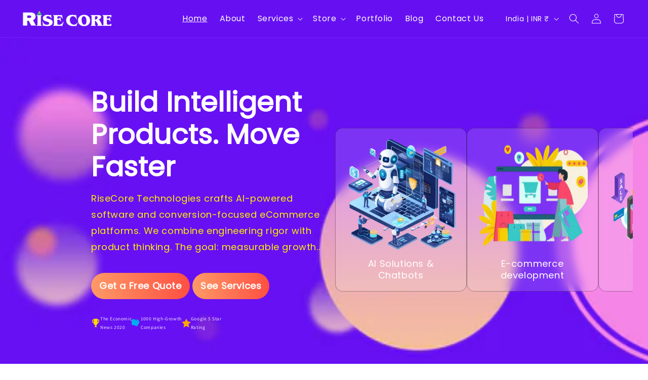

--- FILE ---
content_type: image/svg+xml
request_url: https://cdn.shopify.com/s/files/1/1053/6388/files/Scalable_architectures_and_cloud-ready_builds._430x.svg?v=1759208299
body_size: 4353
content:
<svg version="1.0" preserveAspectRatio="xMidYMid meet" height="500" viewBox="0 0 375 374.999991" zoomAndPan="magnify" width="500" xmlns:xlink="http://www.w3.org/1999/xlink" xmlns="http://www.w3.org/2000/svg"><defs><clipPath id="85375a60fe"><path clip-rule="nonzero" d="M 12.714844 16 L 362 16 L 362 361.054688 L 12.714844 361.054688 Z M 12.714844 16"></path></clipPath></defs><g clip-path="url(#85375a60fe)"><path fill-rule="nonzero" fill-opacity="1" d="M 295.046875 224.089844 C 313.140625 223.941406 330.054688 216.714844 342.683594 203.738281 C 355.324219 190.753906 362.09375 173.625 361.75 155.503906 C 361.039062 120.042969 332.703125 91.105469 297.238281 89.628906 L 284.308594 89.121094 C 281.941406 88.910156 279.933594 87.246094 279.320312 84.984375 C 274.027344 65.140625 254.742188 18.71875 190.230469 16.25 C 123.519531 13.8125 99.464844 68.5625 93.703125 85.433594 C 92.886719 87.824219 90.730469 89.375 88.207031 89.386719 L 81.601562 89.292969 C 63.320312 89.3125 45.875 96.324219 32.878906 109.371094 C 19.875 122.425781 12.8125 139.769531 12.984375 158.207031 C 13.152344 176.617188 20.535156 193.8125 33.769531 206.625 C 46.621094 219.066406 63.414062 225.859375 81.167969 225.859375 C 81.695312 225.859375 82.222656 225.855469 82.753906 225.84375 L 182.640625 225.015625 L 182.640625 241.222656 L 76.355469 241.222656 L 76.355469 267.097656 C 65.515625 267.402344 40.277344 269.304688 40.277344 280.425781 C 40.277344 280.527344 40.320312 280.617188 40.324219 280.71875 L 40.324219 319.144531 C 40.324219 319.296875 40.3125 319.441406 40.324219 319.59375 L 40.324219 347.726562 C 40.324219 360.105469 70.773438 361.066406 80.105469 361.066406 C 89.425781 361.066406 119.839844 360.105469 119.839844 347.726562 L 119.839844 280.425781 C 119.839844 269.964844 97.519531 267.664062 85.847656 267.171875 L 85.847656 250.714844 L 182.640625 250.714844 L 182.640625 267.132812 C 171.328125 267.527344 147.609375 269.632812 147.609375 280.425781 C 147.609375 280.539062 147.652344 280.636719 147.660156 280.75 L 147.660156 319.113281 C 147.65625 319.285156 147.644531 319.445312 147.660156 319.613281 L 147.660156 347.726562 C 147.660156 360.105469 178.105469 361.066406 187.4375 361.066406 C 194.074219 361.066406 227.171875 360.421875 227.171875 347.726562 L 227.171875 280.425781 C 227.171875 269.632812 203.445312 267.527344 192.136719 267.132812 L 192.136719 250.714844 L 288.929688 250.714844 L 288.929688 267.171875 C 277.261719 267.664062 254.941406 269.964844 254.941406 280.425781 C 254.941406 280.527344 254.984375 280.617188 254.988281 280.71875 L 254.988281 319.144531 C 254.984375 319.296875 254.976562 319.441406 254.988281 319.59375 L 254.988281 347.726562 C 254.988281 360.105469 285.4375 361.066406 294.769531 361.066406 C 304.089844 361.066406 334.5 360.105469 334.5 347.726562 L 334.5 280.425781 C 334.5 269.304688 309.265625 267.402344 298.425781 267.097656 L 298.425781 241.222656 L 192.136719 241.222656 L 192.136719 224.9375 Z M 110.003906 289.972656 C 110.113281 289.933594 110.238281 289.90625 110.34375 289.867188 L 110.34375 315.03125 C 108.199219 316.199219 100.410156 319.628906 82.765625 319.628906 C 66.527344 319.628906 55.03125 317.121094 49.820312 315.699219 L 49.820312 289.863281 C 49.84375 289.871094 49.871094 289.875 49.890625 289.882812 C 52.257812 290.726562 54.886719 291.386719 57.621094 291.90625 C 57.828125 291.945312 58.039062 291.980469 58.246094 292.019531 C 59.402344 292.226562 60.558594 292.414062 61.726562 292.574219 C 61.960938 292.609375 62.195312 292.644531 62.433594 292.675781 C 65.171875 293.035156 67.875 293.285156 70.390625 293.445312 C 70.523438 293.457031 70.644531 293.460938 70.777344 293.46875 C 71.871094 293.535156 72.910156 293.589844 73.90625 293.628906 C 74.167969 293.640625 74.410156 293.648438 74.664062 293.660156 C 75.535156 293.691406 76.347656 293.710938 77.109375 293.726562 C 77.308594 293.730469 77.511719 293.738281 77.703125 293.742188 C 78.578125 293.753906 79.386719 293.761719 80.058594 293.761719 C 80.066406 293.761719 80.078125 293.761719 80.085938 293.761719 C 80.089844 293.761719 80.097656 293.761719 80.105469 293.761719 C 80.148438 293.761719 80.214844 293.761719 80.257812 293.761719 C 80.875 293.761719 81.574219 293.753906 82.347656 293.742188 C 82.675781 293.738281 83.023438 293.726562 83.378906 293.71875 C 83.957031 293.707031 84.550781 293.691406 85.1875 293.667969 C 85.636719 293.652344 86.078125 293.636719 86.554688 293.617188 C 87.21875 293.585938 87.910156 293.550781 88.617188 293.511719 C 89.085938 293.484375 89.53125 293.460938 90.019531 293.429688 C 91.148438 293.355469 92.316406 293.261719 93.507812 293.152344 C 93.953125 293.109375 94.402344 293.054688 94.847656 293.007812 C 95.675781 292.921875 96.5 292.828125 97.335938 292.722656 C 97.878906 292.652344 98.414062 292.574219 98.957031 292.496094 C 99.742188 292.382812 100.519531 292.257812 101.296875 292.121094 C 101.824219 292.03125 102.34375 291.941406 102.867188 291.839844 C 103.800781 291.65625 104.714844 291.449219 105.621094 291.230469 C 105.953125 291.152344 106.296875 291.085938 106.621094 291 C 107.796875 290.695312 108.921875 290.347656 110.003906 289.972656 Z M 108.066406 280.550781 C 107.851562 280.636719 107.601562 280.71875 107.359375 280.804688 C 106.859375 280.976562 106.300781 281.152344 105.695312 281.332031 C 105.375 281.425781 105.054688 281.519531 104.703125 281.613281 C 103.996094 281.800781 103.207031 281.984375 102.386719 282.164062 C 102.066406 282.234375 101.785156 282.308594 101.449219 282.375 C 100.296875 282.609375 99.035156 282.832031 97.6875 283.039062 C 97.246094 283.105469 96.753906 283.160156 96.289062 283.226562 C 95.292969 283.363281 94.257812 283.492188 93.164062 283.605469 C 92.566406 283.667969 91.941406 283.726562 91.316406 283.78125 C 90.203125 283.878906 89.035156 283.957031 87.835938 284.027344 C 87.210938 284.066406 86.597656 284.105469 85.949219 284.132812 C 84.140625 284.210938 82.261719 284.261719 80.273438 284.265625 C 80.207031 284.265625 80.152344 284.269531 80.085938 284.269531 C 77.984375 284.269531 76.003906 284.214844 74.097656 284.128906 C 73.609375 284.109375 73.144531 284.078125 72.667969 284.050781 C 71.234375 283.96875 69.84375 283.875 68.535156 283.753906 C 68.121094 283.71875 67.707031 283.679688 67.304688 283.640625 C 65.816406 283.488281 64.390625 283.320312 63.074219 283.125 C 62.96875 283.109375 62.851562 283.097656 62.746094 283.082031 C 59.683594 282.625 57.105469 282.078125 55.054688 281.515625 C 55.035156 281.507812 55.015625 281.503906 54.996094 281.496094 C 53.652344 281.125 52.621094 280.757812 51.742188 280.394531 C 56.085938 278.636719 65.863281 276.535156 80.058594 276.535156 C 94.277344 276.535156 104.066406 278.644531 108.40625 280.402344 C 108.28125 280.453125 108.199219 280.5 108.066406 280.550781 Z M 80.105469 351.574219 C 63.039062 351.574219 52.359375 348.566406 49.820312 346.753906 L 49.820312 325.515625 C 56.355469 327.101562 67.644531 329.125 82.765625 329.125 C 96.441406 329.125 105.136719 327.191406 110.34375 325.34375 L 110.34375 346.753906 C 107.800781 348.5625 97.128906 351.574219 80.105469 351.574219 Z M 215.738281 280.40625 C 215.621094 280.453125 215.542969 280.496094 215.417969 280.542969 C 215.1875 280.632812 214.917969 280.722656 214.660156 280.8125 C 214.171875 280.984375 213.632812 281.152344 213.050781 281.324219 C 212.71875 281.421875 212.386719 281.519531 212.019531 281.617188 C 211.328125 281.800781 210.554688 281.980469 209.75 282.15625 C 209.417969 282.230469 209.125 282.304688 208.773438 282.378906 C 207.628906 282.609375 206.371094 282.832031 205.027344 283.035156 C 204.578125 283.105469 204.078125 283.164062 203.609375 283.226562 C 202.617188 283.363281 201.589844 283.492188 200.503906 283.605469 C 199.898438 283.667969 199.273438 283.726562 198.640625 283.78125 C 197.535156 283.878906 196.375 283.957031 195.179688 284.027344 C 194.550781 284.066406 193.933594 284.105469 193.28125 284.132812 C 191.476562 284.210938 189.605469 284.261719 187.625 284.265625 C 187.554688 284.265625 187.488281 284.269531 187.417969 284.269531 C 185.3125 284.269531 183.332031 284.214844 181.425781 284.128906 C 180.941406 284.109375 180.488281 284.078125 180.019531 284.050781 C 178.570312 283.972656 177.171875 283.875 175.847656 283.753906 C 175.445312 283.71875 175.046875 283.683594 174.65625 283.640625 C 173.140625 283.488281 171.695312 283.316406 170.359375 283.121094 C 170.273438 283.109375 170.179688 283.097656 170.097656 283.085938 C 164.976562 282.320312 161.308594 281.3125 159.074219 280.394531 C 163.421875 278.636719 173.195312 276.535156 187.386719 276.535156 C 201.609375 276.535156 211.398438 278.644531 215.738281 280.40625 Z M 217.679688 315.027344 C 215.53125 316.199219 207.738281 319.628906 190.09375 319.628906 C 173.863281 319.628906 162.367188 317.121094 157.152344 315.703125 L 157.152344 289.863281 C 157.167969 289.867188 157.1875 289.871094 157.203125 289.878906 C 159.582031 290.726562 162.226562 291.390625 164.972656 291.910156 C 165.164062 291.945312 165.351562 291.976562 165.539062 292.011719 C 166.71875 292.226562 167.898438 292.414062 169.089844 292.582031 C 169.308594 292.609375 169.523438 292.640625 169.742188 292.671875 C 172.492188 293.035156 175.210938 293.285156 177.738281 293.449219 C 177.851562 293.453125 177.953125 293.460938 178.066406 293.464844 C 179.179688 293.535156 180.238281 293.589844 181.25 293.628906 C 181.503906 293.640625 181.738281 293.648438 181.980469 293.65625 C 182.863281 293.6875 183.6875 293.714844 184.457031 293.726562 C 184.652344 293.730469 184.84375 293.738281 185.03125 293.738281 C 185.90625 293.753906 186.714844 293.761719 187.386719 293.761719 C 187.394531 293.761719 187.40625 293.761719 187.417969 293.761719 C 187.421875 293.761719 187.433594 293.761719 187.4375 293.761719 C 187.484375 293.761719 187.566406 293.761719 187.617188 293.761719 C 193.703125 293.75 208.03125 293.3125 217.679688 289.835938 Z M 187.4375 351.574219 C 170.375 351.574219 159.691406 348.566406 157.152344 346.753906 L 157.152344 325.515625 C 163.691406 327.101562 174.976562 329.125 190.09375 329.125 C 203.773438 329.125 212.46875 327.191406 217.679688 325.34375 L 217.679688 346.753906 C 215.132812 348.5625 204.460938 351.574219 187.4375 351.574219 Z M 324.664062 289.972656 C 324.773438 289.933594 324.898438 289.90625 325.007812 289.867188 L 325.007812 315.03125 C 322.859375 316.199219 315.070312 319.628906 297.429688 319.628906 C 281.191406 319.628906 269.695312 317.121094 264.480469 315.703125 L 264.480469 289.863281 C 264.503906 289.871094 264.53125 289.875 264.554688 289.882812 C 266.921875 290.726562 269.550781 291.386719 272.28125 291.90625 C 272.492188 291.945312 272.699219 291.980469 272.910156 292.019531 C 274.066406 292.226562 275.222656 292.414062 276.386719 292.574219 C 276.625 292.609375 276.859375 292.644531 277.097656 292.675781 C 279.835938 293.035156 282.539062 293.285156 285.054688 293.445312 C 285.1875 293.457031 285.308594 293.460938 285.441406 293.46875 C 286.53125 293.535156 287.574219 293.589844 288.566406 293.628906 C 288.828125 293.640625 289.074219 293.648438 289.328125 293.660156 C 290.199219 293.691406 291.011719 293.710938 291.773438 293.726562 C 291.972656 293.730469 292.175781 293.738281 292.367188 293.742188 C 293.242188 293.753906 294.046875 293.761719 294.722656 293.761719 C 294.730469 293.761719 294.738281 293.761719 294.746094 293.761719 C 294.753906 293.761719 294.761719 293.761719 294.769531 293.761719 C 294.8125 293.761719 294.878906 293.761719 294.921875 293.761719 C 295.539062 293.761719 296.238281 293.753906 297.007812 293.742188 C 297.339844 293.738281 297.6875 293.726562 298.039062 293.71875 C 298.617188 293.707031 299.210938 293.691406 299.847656 293.667969 C 300.300781 293.652344 300.742188 293.636719 301.21875 293.617188 C 301.882812 293.585938 302.574219 293.550781 303.28125 293.511719 C 303.75 293.484375 304.195312 293.460938 304.679688 293.429688 C 305.8125 293.355469 306.976562 293.261719 308.171875 293.152344 C 308.613281 293.109375 309.0625 293.054688 309.511719 293.007812 C 310.339844 292.921875 311.164062 292.828125 312 292.722656 C 312.542969 292.652344 313.078125 292.574219 313.621094 292.496094 C 314.40625 292.382812 315.179688 292.257812 315.960938 292.121094 C 316.488281 292.03125 317.007812 291.941406 317.527344 291.839844 C 318.464844 291.65625 319.378906 291.449219 320.285156 291.230469 C 320.617188 291.152344 320.957031 291.085938 321.285156 291 C 322.460938 290.695312 323.585938 290.347656 324.664062 289.972656 Z M 322.808594 280.523438 C 322.527344 280.628906 322.207031 280.742188 321.886719 280.851562 C 321.457031 281 320.988281 281.144531 320.484375 281.296875 C 320.101562 281.410156 319.710938 281.523438 319.285156 281.636719 C 318.671875 281.796875 317.984375 281.953125 317.285156 282.109375 C 316.875 282.203125 316.503906 282.296875 316.066406 282.386719 C 314.9375 282.613281 313.707031 282.832031 312.394531 283.03125 C 311.902344 283.105469 311.355469 283.171875 310.839844 283.242188 C 309.890625 283.371094 308.910156 283.492188 307.875 283.601562 C 307.25 283.667969 306.597656 283.726562 305.945312 283.785156 C 304.851562 283.878906 303.707031 283.957031 302.53125 284.027344 C 301.894531 284.0625 301.269531 284.105469 300.609375 284.132812 C 298.800781 284.210938 296.921875 284.261719 294.9375 284.265625 C 294.871094 284.265625 294.8125 284.269531 294.746094 284.269531 C 292.648438 284.269531 290.667969 284.214844 288.761719 284.128906 C 288.269531 284.109375 287.808594 284.078125 287.332031 284.050781 C 285.894531 283.96875 284.507812 283.875 283.195312 283.753906 C 282.78125 283.71875 282.371094 283.679688 281.96875 283.640625 C 280.476562 283.488281 279.054688 283.320312 277.738281 283.125 C 277.632812 283.109375 277.515625 283.097656 277.410156 283.082031 C 274.347656 282.625 271.769531 282.078125 269.71875 281.515625 C 269.699219 281.507812 269.679688 281.503906 269.65625 281.496094 C 268.316406 281.125 267.285156 280.757812 266.40625 280.394531 C 270.75 278.636719 280.527344 276.535156 294.722656 276.535156 C 308.957031 276.535156 318.746094 278.644531 323.078125 280.40625 C 322.980469 280.445312 322.910156 280.480469 322.808594 280.523438 Z M 294.769531 351.574219 C 277.703125 351.574219 267.023438 348.566406 264.480469 346.753906 L 264.480469 325.515625 C 271.019531 327.101562 282.308594 329.125 297.429688 329.125 C 311.105469 329.125 319.796875 327.191406 325.007812 325.34375 L 325.007812 346.753906 C 322.460938 348.5625 311.789062 351.574219 294.769531 351.574219 Z M 82.609375 216.351562 C 66.714844 216.730469 51.765625 210.835938 40.375 199.808594 C 28.980469 188.773438 22.625 173.964844 22.476562 158.117188 C 22.328125 142.238281 28.410156 127.308594 39.605469 116.066406 C 50.71875 104.914062 65.488281 98.78125 81.191406 98.78125 C 81.296875 98.78125 81.402344 98.785156 81.507812 98.785156 L 88.175781 98.878906 C 94.734375 98.878906 100.566406 94.707031 102.6875 88.5 C 109.386719 68.886719 131.1875 23.523438 189.867188 25.738281 C 248.058594 27.964844 265.394531 69.621094 270.152344 87.445312 C 271.800781 93.546875 277.15625 98.019531 283.707031 98.589844 L 296.847656 99.113281 C 327.308594 100.382812 351.644531 125.234375 352.257812 155.6875 C 352.554688 171.25 346.734375 185.964844 335.878906 197.117188 C 325.035156 208.261719 310.507812 214.46875 294.972656 214.59375 L 187.785156 215.480469 C 187.648438 215.46875 187.527344 215.402344 187.386719 215.402344 C 187.234375 215.402344 187.105469 215.472656 186.957031 215.488281 Z M 179.335938 42.539062 C 179.808594 45.117188 178.101562 47.589844 175.523438 48.0625 C 133.058594 55.855469 123.191406 97.96875 123.09375 98.394531 C 122.601562 100.605469 120.640625 102.105469 118.464844 102.105469 C 118.125 102.105469 117.777344 102.070312 117.429688 101.992188 C 114.871094 101.421875 113.257812 98.886719 113.832031 96.328125 C 113.9375 95.839844 125.230469 47.640625 173.808594 38.726562 C 176.429688 38.265625 178.867188 39.960938 179.335938 42.539062 Z M 186.15625 41.546875 C 186.15625 38.925781 188.277344 36.800781 190.902344 36.800781 L 191.519531 36.800781 C 194.140625 36.800781 196.265625 38.925781 196.265625 41.546875 C 196.265625 44.167969 194.140625 46.292969 191.519531 46.292969 L 190.902344 46.292969 C 188.277344 46.292969 186.15625 44.167969 186.15625 41.546875 Z M 107.113281 302.535156 C 107.855469 305.046875 106.417969 307.6875 103.902344 308.425781 C 96.40625 310.632812 89.464844 311.21875 84.21875 311.21875 C 78.546875 311.21875 74.851562 310.535156 74.566406 310.480469 C 71.988281 309.988281 70.300781 307.503906 70.792969 304.929688 C 71.28125 302.355469 73.710938 300.664062 76.335938 301.152344 C 76.441406 301.175781 87.925781 303.234375 101.222656 299.320312 C 103.753906 298.585938 106.375 300.023438 107.113281 302.535156 Z M 66.714844 305.152344 C 66.714844 307.773438 64.59375 309.898438 61.96875 309.898438 C 59.34375 309.898438 57.199219 307.773438 57.199219 305.152344 C 57.199219 302.53125 59.300781 300.40625 61.921875 300.40625 L 61.96875 300.40625 C 64.59375 300.40625 66.714844 302.53125 66.714844 305.152344 Z M 321.824219 302.535156 C 322.5625 305.046875 321.128906 307.6875 318.609375 308.425781 C 311.117188 310.632812 304.179688 311.21875 298.925781 311.21875 C 293.257812 311.21875 289.5625 310.535156 289.273438 310.480469 C 286.703125 309.988281 285.007812 307.503906 285.5 304.929688 C 285.992188 302.355469 288.46875 300.644531 291.046875 301.15625 C 291.253906 301.191406 302.699219 303.214844 315.929688 299.320312 C 318.453125 298.585938 321.085938 300.023438 321.824219 302.535156 Z M 281.429688 305.152344 C 281.429688 307.773438 279.308594 309.898438 276.683594 309.898438 C 274.058594 309.898438 271.914062 307.773438 271.914062 305.152344 C 271.914062 302.53125 274.011719 300.40625 276.636719 300.40625 L 276.683594 300.40625 C 279.308594 300.40625 281.429688 302.53125 281.429688 305.152344 Z M 208.597656 299.320312 C 211.128906 298.585938 213.75 300.023438 214.488281 302.535156 C 215.230469 305.046875 213.792969 307.6875 211.277344 308.425781 C 203.785156 310.632812 196.84375 311.21875 191.59375 311.21875 C 185.921875 311.21875 182.226562 310.535156 181.941406 310.480469 C 179.367188 309.988281 177.675781 307.503906 178.167969 304.929688 C 178.660156 302.355469 181.128906 300.644531 183.710938 301.15625 C 183.921875 301.191406 195.367188 303.214844 208.597656 299.320312 Z M 172.65625 301.824219 C 173.558594 302.675781 174.03125 303.910156 174.03125 305.144531 C 174.03125 306.425781 173.558594 307.613281 172.65625 308.511719 C 172.226562 308.941406 171.703125 309.320312 171.132812 309.558594 C 170.519531 309.792969 169.949219 309.890625 169.285156 309.890625 C 168.667969 309.890625 168.050781 309.792969 167.480469 309.558594 C 166.910156 309.320312 166.386719 308.941406 165.960938 308.511719 C 165.0625 307.613281 164.585938 306.425781 164.585938 305.144531 C 164.585938 303.910156 165.0625 302.675781 165.960938 301.824219 C 166.386719 301.347656 166.910156 301.015625 167.480469 300.777344 C 168.667969 300.300781 169.949219 300.300781 171.132812 300.777344 C 171.703125 301.015625 172.226562 301.347656 172.65625 301.824219 Z M 172.65625 301.824219" fill="#000000"></path></g></svg>

--- FILE ---
content_type: image/svg+xml
request_url: https://cdn.shopify.com/s/files/1/0266/3442/0295/files/development_430x.svg?v=1756815216
body_size: 891
content:
<svg xmlns:xlink="http://www.w3.org/1999/xlink" xmlns="http://www.w3.org/2000/svg" width="512" viewBox="0 0 512 512" height="512" id="Capa_1"><linearGradient y2="121.194" y1="396.562" x2="504.532" x1="27.58" gradientUnits="userSpaceOnUse" id="SVGID_1_"><stop stop-opacity="0" stop-color="#dcfdee" offset="0"></stop><stop stop-color="#d2f3e4" offset=".6288"></stop></linearGradient><g><g><path fill="url(#SVGID_1_)" d="m4.896 331.392c17.448 172.872 292.417 167.143 420.804 136.265 82.47-19.834 87.596-59.472 86.106-144.001-.96-54.486 3.443-198.725-32.004-244.123-54.448-69.733-103.228-25.998-170.656-3.235-86.488 29.197-120.189-22.932-202.476-21.38-120.641 2.278-110.779 187.252-101.774 276.474z"></path></g><g><g><g><g><path opacity=".1" fill="#2626bc" d="m455.47 459.267h-398.94c-8.284 0-15-6.716-15-15v-314.267c0-8.284 6.716-15 15-15h398.94c8.284 0 15 6.716 15 15v314.266c0 8.285-6.715 15.001-15 15.001z"></path><path fill="#fff" d="m455.47 435.267h-398.94c-8.284 0-15-6.716-15-15v-314.267c0-8.284 6.716-15 15-15h398.94c8.284 0 15 6.716 15 15v314.266c0 8.285-6.715 15.001-15 15.001z"></path><path fill="#ff7eb8" d="m470.47 160.313v-54.313c0-8.284-6.716-15-15-15h-398.94c-8.284 0-15 6.716-15 15v54.313z"></path><path fill="#2626bc" d="m455.471 440.266h-398.942c-11.028 0-20-8.972-20-20v-314.266c0-11.028 8.972-20 20-20h398.941c11.028 0 20 8.972 20 20v314.266c.001 11.028-8.971 20-19.999 20zm-398.942-344.266c-5.514 0-10 4.486-10 10v314.266c0 5.514 4.486 10 10 10h398.941c5.514 0 10-4.486 10-10v-314.266c0-5.514-4.486-10-10-10z"></path></g><g><g><circle r="10.901" fill="#ff5ba8" cy="127.901" cx="85.623"></circle><circle r="10.901" fill="#fff" cy="127.901" cx="120.424"></circle><circle r="10.901" fill="#02ffb3" cy="127.901" cx="155.224"></circle></g><path fill="#ffdbed" d="m432.277 140.149h-136.158v-24.496h136.159c2.761 0 5 2.239 5 5v14.496c-.001 2.761-2.239 5-5.001 5z"></path><path fill="#fff" d="m296.789 115.965c-5.286-5.286-13.887-5.286-19.173 0s-5.286 13.887 0 19.173c4.037 4.037 10.003 4.98 14.953 2.852l4.348 4.348c1.952 1.952 5.119 1.952 7.071 0s1.952-5.119 0-7.071l-4.348-4.348c2.129-4.951 1.186-10.918-2.851-14.954zm-12.102 7.071c1.387-1.387 3.644-1.387 5.031 0s1.387 3.644 0 5.031-3.644 1.387-5.031 0c-1.387-1.388-1.387-3.644 0-5.031z"></path></g></g><g><path fill="#02ffb3" d="m173.469 265.324h-98.77c-2.761 0-5-2.239-5-5v-74.288c0-2.761 2.239-5 5-5h98.77c2.761 0 5 2.239 5 5v74.288c0 2.761-2.239 5-5 5z"></path><path fill="#8399fe" d="m305.385 265.324h-98.77c-2.761 0-5-2.239-5-5v-74.288c0-2.761 2.239-5 5-5h98.77c2.761 0 5 2.239 5 5v74.288c0 2.761-2.239 5-5 5z"></path><path fill="#02ffb3" d="m437.301 265.324h-98.77c-2.761 0-5-2.239-5-5v-74.288c0-2.761 2.239-5 5-5h98.77c2.761 0 5 2.239 5 5v74.288c0 2.761-2.239 5-5 5z"></path></g><path fill="#8399fe" d="m437.301 410.165h-362.602c-2.761 0-5-2.239-5-5v-116.391c0-2.761 2.239-5 5-5h362.601c2.761 0 5 2.239 5 5v116.391c.001 2.761-2.238 5-4.999 5z"></path><path fill="#ffa8cf" d="m164.836 283.774h-90.137c-2.761 0-5 2.239-5 5v116.391c0 2.761 2.239 5 5 5h90.136v-126.391z"></path><g><path fill="#fff" d="m188 303.017h53.181c2.761 0 5 2.239 5 5s-2.239 5-5 5h-53.181c-2.761 0-5-2.239-5-5s2.239-5 5-5z"></path><path fill="#fff" d="m396.819 303.017h17.181c2.761 0 5 2.239 5 5s-2.239 5-5 5h-17.181c-2.761 0-5-2.239-5-5s2.239-5 5-5z"></path><g><path fill="#fff" d="m188.003 323.505h83.177c2.761 0 5 2.239 5 5s-2.239 5-5 5h-83.177c-2.761 0-5-2.239-5-5s2.239-5 5-5z"></path></g><path fill="#fff" d="m188.003 343.992h225.997c2.761 0 5 2.239 5 5s-2.239 5-5 5h-225.997c-2.761 0-5-2.239-5-5s2.239-5 5-5z"></path><g><path fill="#fff" d="m188.003 364.48h225.997c2.761 0 5 2.239 5 5s-2.239 5-5 5h-225.997c-2.761 0-5-2.239-5-5s2.239-5 5-5z"></path></g><path fill="#fff" d="m188.003 394.968c-2.761 0-5-2.239-5-5s2.239-5 5-5h225.997c2.761 0 5 2.239 5 5s-2.239 5-5 5"></path></g></g><path fill="#6583fe" d="m360.721 66.362c-7.881 0-14.292-6.411-14.292-14.292 0-7.88 6.411-14.291 14.292-14.291 7.88 0 14.291 6.411 14.291 14.291 0 7.881-6.411 14.292-14.291 14.292zm0-18.583c-2.366 0-4.292 1.925-4.292 4.291s1.926 4.292 4.292 4.292 4.291-1.926 4.291-4.292-1.925-4.291-4.291-4.291z"></path><path fill="#6583fe" d="m155.225 72.939c-7.881 0-14.292-6.411-14.292-14.291 0-7.881 6.411-14.292 14.292-14.292 7.88 0 14.291 6.411 14.291 14.292 0 7.88-6.412 14.291-14.291 14.291zm0-18.583c-2.366 0-4.292 1.926-4.292 4.292s1.926 4.291 4.292 4.291 4.291-1.925 4.291-4.291-1.925-4.292-4.291-4.292z"></path><path fill="#01eca5" d="m268.469 484.889c-7.88 0-14.291-6.411-14.291-14.292 0-7.88 6.411-14.291 14.291-14.291 7.881 0 14.292 6.411 14.292 14.291 0 7.881-6.411 14.292-14.292 14.292zm0-18.583c-2.366 0-4.291 1.925-4.291 4.291s1.925 4.292 4.291 4.292 4.292-1.926 4.292-4.292-1.926-4.291-4.292-4.291z"></path><g fill="#ff5ba8"><path d="m314.486 54.694c-2.762 0-5-2.238-5-5 0-3.309-2.692-6-6.001-6-2.762 0-5-2.238-5-5s2.238-5 5-5c3.309 0 6.001-2.691 6.001-6 0-2.762 2.238-5 5-5s5 2.238 5 5c0 3.309 2.691 6 5.999 6 2.762 0 5 2.238 5 5s-2.238 5-5 5c-3.308 0-5.999 2.691-5.999 6 0 2.762-2.238 5-5 5z"></path><path d="m214.084 489.306c-2.762 0-5-2.238-5-5 0-3.309-2.691-6-6-6-2.762 0-5-2.238-5-5s2.238-5 5-5c3.309 0 6-2.691 6-6 0-2.762 2.238-5 5-5s5 2.238 5 5c0 3.309 2.691 6 6 6 2.762 0 5 2.238 5 5s-2.238 5-5 5c-3.309 0-6 2.691-6 6 0 2.762-2.238 5-5 5z"></path></g></g></g></svg>

--- FILE ---
content_type: image/svg+xml
request_url: https://cdn.shopify.com/s/files/1/0266/3442/0295/files/seo_430x.svg?v=1756815209
body_size: 1978
content:
<svg xmlns:xlink="http://www.w3.org/1999/xlink" xmlns="http://www.w3.org/2000/svg" width="512" viewBox="0 0 512 512" height="512" id="Capa_1"><linearGradient y2="150.174" y1="420.174" x2="334.669" x1="125.669" gradientUnits="userSpaceOnUse" id="SVGID_1_"><stop stop-color="#dcfdee" offset=".0112"></stop><stop stop-color="#ccddfb" offset=".7774"></stop><stop stop-color="#c7d3ff" offset="1"></stop></linearGradient><path fill="url(#SVGID_1_)" d="m38.145 134.71c19.974-57.707 57.562-157.818 137.712-129.893 31.204 10.872 41.003 52.164 72.37 57.311 29.626 4.861 54.704-24.255 82.89-29.776 35.014-6.859 72.067 2.317 85.37 36.48 15.916 40.874-30.997 86.737-19.655 124.062 18.708 61.564 87.863-40.471 100.229 58.88 17.304 139.025-136.801 386.519-240.619 182.998-52.643-103.199-107.815-30.825-189.876-82.161-77.922-48.747-53.805-144.567-28.421-217.901z"></path><path opacity=".11" fill="#2626bc" d="m401.428 373.549h-20.71v-193.149c0-11.52-9.33-20.85-20.84-20.85h-15.71c1.186-3.544 1.944-7.275 2.191-11.134 1.726-26.953-20.5-49.18-47.453-47.453-21.825 1.398-39.656 18.833-41.506 40.625-.536 6.317.257 12.383 2.114 17.963h-167.486c-11.51 0-20.84 9.33-20.84 20.85v193.149h-20.708c-6.89 0-12.476 5.585-12.476 12.476v11.465c0 12.09 9.797 21.898 21.898 21.898h332.104c12.101 0 21.898-9.807 21.898-21.898v-11.465c0-6.892-5.586-12.477-12.476-12.477z"></path><path fill="#ffa8cf" d="m404.99 159.4v208.93c0 2.76-2.24 5-5 5h-304.53v-213.93c0-11.52 9.33-20.85 20.84-20.85h267.85c11.51 0 20.84 9.33 20.84 20.85z"></path><path fill="#ff7eb8" d="m370.63 142.36c-1.39 21.82-18.83 39.65-40.62 41.5-10.57.9-20.45-1.9-28.5-7.23l-14.22 6.26c-2.94 1.29-5.94-1.7-4.64-4.64l6.26-14.22c-4.82-7.28-7.57-16.05-7.39-25.48h89.19c.03 1.25 0 2.53-.08 3.81z"></path><path fill="#ffc4df" d="m268.148 297.249v6.504c0 1.657-1.343 3-3 3h-5.388c-1.657 0-3-1.343-3-3v-6.504c0-1.657 1.343-3 3-3h5.388c1.657 0 3 1.343 3 3z"></path><path fill="#ffdbed" d="m289.398 288.249v15.504c0 1.657-1.343 3-3 3h-5.388c-1.657 0-3-1.343-3-3v-15.504c0-1.657 1.343-3 3-3h5.388c1.657 0 3 1.343 3 3z"></path><path fill="#ffc4df" d="m246.898 297.249v6.504c0 1.657-1.343 3-3 3h-5.388c-1.657 0-3-1.343-3-3v-6.504c0-1.657 1.343-3 3-3h5.388c1.657 0 3 1.343 3 3z"></path><path fill="#ffc4df" d="m225.648 297.249v6.504c0 1.657-1.343 3-3 3h-5.388c-1.657 0-3-1.343-3-3v-6.504c0-1.657 1.343-3 3-3h5.388c1.657 0 3 1.343 3 3z"></path><path fill="#ff7eb8" d="m204.398 297.249v6.504c0 1.657-1.343 3-3 3h-5.388c-1.657 0-3-1.343-3-3v-6.504c0-1.657 1.343-3 3-3h5.388c1.657 0 3 1.343 3 3z"></path><path fill="#ffdbed" d="m310.648 282.249v21.504c0 1.657-1.343 3-3 3h-5.388c-1.657 0-3-1.343-3-3v-21.504c0-1.657 1.343-3 3-3h5.388c1.657 0 3 1.343 3 3z"></path><path fill="#ffdbed" d="m331.898 288.249v15.504c0 1.657-1.343 3-3 3h-5.388c-1.657 0-3-1.343-3-3v-15.504c0-1.657 1.343-3 3-3h5.388c1.657 0 3 1.343 3 3z"></path><path fill="#97ffd2" d="m353.148 273.249v30.504c0 1.657-1.343 3-3 3h-5.388c-1.657 0-3-1.343-3-3v-30.504c0-1.657 1.343-3 3-3h5.388c1.657 0 3 1.343 3 3z"></path><path fill="#01eca5" d="m374.398 258.249v45.504c0 1.657-1.343 3-3 3h-5.388c-1.657 0-3-1.343-3-3v-45.504c0-1.657 1.343-3 3-3h5.388c1.657 0 3 1.343 3 3z"></path><path fill="#6583fe" d="m404.993 327.7v40.63c0 2.76-2.24 5-5 5h-304.53v-45.63z"></path><path fill="#b7c5ff" d="m438.178 365.024v11.465c0 12.09-9.797 21.898-21.898 21.898h-332.103c-12.101 0-21.898-9.808-21.898-21.898v-11.465c0-6.89 5.586-12.476 12.476-12.476h107.067c1.849 0 3.548 1.021 4.416 2.654l6.56 12.348c.868 1.633 2.566 2.654 4.416 2.654h106.031c1.849 0 3.548-1.021 4.416-2.654l6.56-12.348c.868-1.633 2.566-2.654 4.416-2.654h107.067c6.889 0 12.474 5.586 12.474 12.476z"></path><path fill="#d2deff" d="m438.18 365.02v11.47c0 12.09-9.8 21.9-21.9 21.9h-14.72c12.1 0 21.9-9.81 21.9-21.9v-11.47c0-6.89-5.59-12.47-12.48-12.47h14.72c6.89 0 12.48 5.58 12.48 12.47z"></path><path fill="#02ffb3" d="m370.634 127.416c1.726-26.953-20.5-49.18-47.453-47.453-21.825 1.398-39.656 18.833-41.506 40.624-.897 10.57 1.903 20.446 7.238 28.497l-6.264 14.227c-1.294 2.938 1.7 5.932 4.638 4.638l14.227-6.264c8.05 5.335 17.927 8.135 28.497 7.238 21.79-1.851 39.225-19.682 40.623-41.507z"></path><circle r="5.59" fill="#fff" cy="124.478" cx="306.208"></circle><circle r="5.59" fill="#fff" cy="124.478" cx="326.118"></circle><circle r="5.59" fill="#fff" cy="124.478" cx="346.029"></circle><path fill="#ffdbed" d="m204.841 181.245h-16.752c-3.145 0-5.694-2.549-5.694-5.694 0-3.145 2.549-5.694 5.694-5.694h16.752c3.145 0 5.694 2.549 5.694 5.694 0 3.145-2.549 5.694-5.694 5.694z"></path><path fill="#ffdbed" d="m285.841 202.458h-97.752c-3.145 0-5.694-2.549-5.694-5.694 0-3.145 2.549-5.694 5.694-5.694h97.752c3.145 0 5.694 2.549 5.694 5.694 0 3.144-2.549 5.694-5.694 5.694z"></path><path fill="#ff7eb8" d="m143.879 370.667h-43.333c-2.761 0-5-2.239-5-5v-13.118h53.333v13.118c0 2.761-2.238 5-5 5z"></path><path fill="#ff7eb8" d="m399.787 370.667h-43.333c-2.761 0-5-2.239-5-5v-13.118h53.333v13.118c0 2.761-2.238 5-5 5z"></path><path fill="#ffdbed" d="m164.256 214.115h-20.994c.696-1.618 1.062-3.376 1.062-5.19v-7.161h7.28c2.761 0 5-2.239 5-5s-2.239-5-5-5h-7.28v-7.208c0-3.377 2.748-6.125 6.125-6.125s6.124 2.748 6.124 6.125c0 2.761 2.239 5 5 5s5-2.239 5-5c0-8.891-7.233-16.125-16.124-16.125s-16.125 7.233-16.125 16.125v7.208h-1.409c-2.761 0-5 2.239-5 5s2.239 5 5 5h1.409v7.161c0 .836-.325 1.622-.917 2.213-2.182 2.182-2.829 5.434-1.648 8.285s3.938 4.693 7.023 4.693h25.474c2.761 0 5-2.239 5-5s-2.239-5.001-5-5.001z"></path><path fill="#8399fe" d="m167.462 57.233h-3.25v-3.25c0-2.761-2.239-5-5-5s-5 2.239-5 5v3.25h-3.25c-2.761 0-5 2.239-5 5s2.239 5 5 5h3.25v3.25c0 2.761 2.239 5 5 5s5-2.239 5-5v-3.25h3.25c2.761 0 5-2.239 5-5s-2.238-5-5-5z"></path><path fill="#ff7eb8" d="m123.164 111.183c-3.74 0-7.479-1.423-10.326-4.27-5.694-5.693-5.694-14.958 0-20.651 5.694-5.695 14.958-5.693 20.652 0 5.693 5.694 5.693 14.958 0 20.652-2.847 2.846-6.587 4.269-10.326 4.269zm0-19.197c-1.179 0-2.357.449-3.255 1.346-1.794 1.794-1.794 4.715 0 6.509 1.795 1.795 4.715 1.795 6.509 0 1.794-1.794 1.794-4.715 0-6.51-.897-.896-2.075-1.345-3.254-1.345z"></path><path fill="#8399fe" d="m441.199 293.845c-3.74 0-7.479-1.423-10.326-4.27-5.694-5.694-5.694-14.958 0-20.652s14.958-5.693 20.652 0c5.693 5.693 5.693 14.958 0 20.651-2.847 2.847-6.587 4.271-10.326 4.271zm6.79-7.806h.01zm-6.79-11.391c-1.179 0-2.357.449-3.255 1.346-1.794 1.794-1.794 4.715 0 6.51 1.795 1.794 4.714 1.794 6.509 0 1.794-1.794 1.794-4.715 0-6.509-.896-.898-2.075-1.347-3.254-1.347z"></path><path fill="#01eca5" d="m211.465 453.783c-8.052 0-14.603-6.551-14.603-14.603s6.551-14.603 14.603-14.603 14.603 6.551 14.603 14.603-6.551 14.603-14.603 14.603zm0-19.205c-2.538 0-4.603 2.065-4.603 4.603s2.064 4.603 4.603 4.603 4.603-2.064 4.603-4.603-2.065-4.603-4.603-4.603z"></path><path fill="#ff7eb8" d="m342.146 453.238h-3.25v-3.25c0-2.761-2.239-5-5-5s-5 2.239-5 5v3.25h-3.25c-2.761 0-5 2.239-5 5s2.239 5 5 5h3.25v3.25c0 2.761 2.239 5 5 5s5-2.239 5-5v-3.25h3.25c2.761 0 5-2.239 5-5s-2.239-5-5-5z"></path><g fill="#2626bc"><path d="m425.703 347.549h-15.705v-19.848c0-2.761-2.239-5-5-5-.001 0-.001 0-.002 0s-.001 0-.002 0h-304.534v-163.304c0-8.737 7.108-15.845 15.845-15.845h136.907c2.761 0 5-2.239 5-5s-2.239-5-5-5h-136.907c-14.251 0-25.845 11.594-25.845 25.845v188.152h-15.705c-9.636 0-17.476 7.839-17.476 17.476v11.465c0 14.832 12.066 26.897 26.897 26.897h332.104c14.832 0 26.898-12.066 26.898-26.897v-11.465c.001-9.637-7.839-17.476-17.475-17.476zm-25.909 18.117h-43.34v-8.118h43.336zm.204-32.965v14.847h-81.362c-3.708 0-7.092 2.034-8.831 5.308l-6.56 12.347h-106.032l-6.56-12.348c-1.739-3.274-5.123-5.308-8.831-5.308h-81.361v-14.847h299.537zm-256.112 32.965h-43.34v-8.118h43.336zm289.293 10.823c0 9.317-7.581 16.897-16.898 16.897h-332.104c-9.317 0-16.897-7.58-16.897-16.897v-11.465c0-4.122 3.354-7.476 7.476-7.476h15.791v8.118c0 5.514 4.486 10 10 10h43.333c5.514 0 10-4.486 10-10v-8.118h27.942l6.56 12.348c1.739 3.274 5.123 5.308 8.831 5.308h106.032c3.708 0 7.092-2.034 8.831-5.308l6.56-12.347h27.818v8.118c0 5.514 4.486 10 10 10h43.333c5.514 0 10-4.486 10-10v-8.118h15.915c4.122 0 7.476 3.354 7.476 7.476v11.464z"></path><path d="m278.072 161.295c-1.428 3.241-.732 6.953 1.772 9.457s6.217 3.2 9.457 1.773l11.809-5.2c7.608 4.461 16.12 6.766 24.959 6.766 1.445 0 2.902-.062 4.362-.186 18.663-1.584 34.474-13.748 41.456-30.352h12.264c8.737 0 15.845 7.108 15.845 15.845v138.826c0 2.761 2.239 5 5 5s5-2.239 5-5v-138.827c0-14.251-11.594-25.845-25.845-25.845h-9.267c.355-1.906.611-3.845.738-5.816.915-14.281-4.343-28.254-14.426-38.337s-24.062-15.339-38.337-14.426c-24.265 1.554-44.113 20.982-46.168 45.191-.882 10.39 1.389 20.469 6.58 29.322zm8.584-40.285c1.64-19.316 17.479-34.817 36.844-36.058 11.411-.734 22.575 3.467 30.626 11.518 8.051 8.05 12.249 19.213 11.518 30.626-1.24 19.365-16.742 35.204-36.058 36.844-9.057.765-17.81-1.453-25.312-6.424-.832-.551-1.794-.832-2.762-.832-.683 0-1.37.14-2.015.424l-10.737 4.728 4.728-10.737c.686-1.558.532-3.358-.408-4.777-4.971-7.503-7.193-16.255-6.424-25.312z"></path><path d="m241.558 353.667h17.341c2.761 0 5-2.239 5-5s-2.239-5-5-5h-17.341c-2.761 0-5 2.239-5 5s2.239 5 5 5z"></path></g><path fill="#02ffb3" d="m268.989 267.62h-126.056c-2.761 0-5-2.239-5-5s2.239-5 5-5h126.056c1.336 0 2.591-.52 3.536-1.464l49.224-49.224c2.832-2.833 6.599-4.393 10.606-4.393h24.716c4.007 0 7.774 1.56 10.607 4.393l25.46 25.461c.944.944 2.2 1.464 3.536 1.464h30.539c2.761 0 5 2.239 5 5s-2.239 5-5 5h-30.539c-4.007 0-7.774-1.56-10.607-4.393l-25.46-25.461c-.944-.944-2.2-1.464-3.536-1.464h-24.716c-1.336 0-2.591.52-3.535 1.464l-49.224 49.224c-2.833 2.833-6.6 4.393-10.607 4.393z"></path><path fill="#ff7eb8" d="m142.933 307.785c-1.28 0-2.559-.488-3.536-1.464-1.953-1.953-1.953-5.119 0-7.071l62.182-62.182c2.833-2.833 6.6-4.393 10.607-4.393h50.884c1.335 0 2.591-.52 3.536-1.465l13.281-13.281c2.833-2.833 6.6-4.394 10.607-4.394h38.227c1.336 0 2.591-.52 3.536-1.464l15.689-15.689c2.833-2.833 6.6-4.394 10.606-4.394h67.234c1.336 0 2.591-.52 3.536-1.464l29.609-29.609c1.953-1.952 5.118-1.952 7.071 0 1.953 1.953 1.953 5.119 0 7.071l-29.609 29.609c-2.833 2.833-6.6 4.393-10.607 4.393h-67.234c-1.316 0-2.604.534-3.535 1.464l-15.69 15.69c-2.833 2.833-6.6 4.393-10.607 4.393h-38.227c-1.335 0-2.591.52-3.536 1.465l-13.281 13.281c-2.833 2.833-6.6 4.394-10.607 4.394h-50.884c-1.336 0-2.591.52-3.536 1.464l-62.182 62.182c-.975.975-2.254 1.464-3.534 1.464z"></path></svg>

--- FILE ---
content_type: image/svg+xml
request_url: https://cdn.shopify.com/s/files/1/0266/3442/0295/files/worker_430x.svg?v=1756819396
body_size: 1606
content:
<svg xmlns="http://www.w3.org/2000/svg" width="512" viewBox="0 0 512 512" height="512" id="Capa_1"><g><g><path d="m497.23 458.584h-73.94v-9.089c0-9.248-7.524-16.772-16.771-16.772h-6.887l-2.182-21.425h81.093c11.386 0 20.649-9.263 20.649-20.65v-116.073c0-11.386-9.263-20.65-20.649-20.65h-209.743c-11.386 0-20.65 9.263-20.65 20.65v62.76c-16.631-5.453-39.588-9.074-53.126-10.89h-.001c-1.141-.153-1.997-1.133-1.993-2.28l.092-21.951c1.606-1.175 3.188-2.416 4.739-3.74 11.724-10.009 19.304-24.315 21.389-40.021 3.873-.57 7.451-2.351 10.283-5.16 3.506-3.476 5.449-8.111 5.469-13.049l.051-12.173c.022-5.238-2.148-10.117-5.863-13.579l.161-38.124c.064-15.181-12.203-27.592-27.368-27.721-3.844-10.912-14.198-18.274-25.771-18.323l-47.716-.201c-.078 0-.152 0-.23 0-29.541 0-53.639 23.972-53.764 53.541l-.127 30.176c-3.744 3.43-5.955 8.291-5.978 13.529l-.051 12.174c-.039 9.237 6.739 16.943 15.598 18.339 1.952 15.721 9.412 30.092 21.051 40.201 1.539 1.337 3.111 2.591 4.707 3.78l-.092 21.951c-.005 1.147-.87 2.12-2.012 2.264h-.001c-16.125 2.024-45.61 6.49-61.927 13.672-19.907 8.763-32.829 28.479-32.921 50.23l-.047 11.083c-.018 4.141 3.326 7.513 7.468 7.531h.032c4.127 0 7.482-3.337 7.499-7.468l.047-11.082c.067-15.834 9.474-30.186 23.965-36.566 6.233-2.744 15.047-5.089 24.118-7.007l25.658 33.63c6.241 8.181 16.774 10.725 25.629 7.443l6.045 8.857-9.598 62.184h-53.381l.11-26.071c.018-4.141-3.326-7.513-7.468-7.531-.011 0-.021 0-.032 0-4.127 0-7.482 3.337-7.499 7.468l-.11 26.134h-27.726l.094-22.304c.018-4.141-3.326-7.513-7.468-7.531-.011 0-.021 0-.032 0-4.127 0-7.482 3.337-7.499 7.468l-.095 22.512c-6.909.945-12.255 6.87-12.255 14.033v25.058c0 7.818 6.361 14.179 14.179 14.179h482.847c7.819 0 14.179-6.361 14.179-14.179v-25.058c0-7.818-6.36-14.179-14.179-14.179zm-88.94-9.089v9.089h-69.24v-9.089c0-.978.795-1.772 1.772-1.772h65.696c.978-.001 1.772.794 1.772 1.772zm-58.398-38.197-2.182 21.425h-6.888c-9.248 0-16.771 7.524-16.771 16.772v9.089h-35.01l.218-47.286zm12.895 21.425 2.867-28.152c0-.004.001-.007.001-.01l.952-9.342c.005-.052.048-.091.1-.091h13.927c.052 0 .095.039.1.091l.951 9.333c.001.01.002.02.003.03l2.866 28.143h-21.767zm-99.637-158.148c0-3.115 2.535-5.65 5.65-5.65h209.742c3.115 0 5.65 2.535 5.65 5.65v116.073c0 3.115-2.535 5.65-5.65 5.65h-82.62l-.265-2.6c-.788-7.737-7.246-13.571-15.022-13.571h-13.927c-7.777 0-14.235 5.834-15.022 13.571l-.265 2.6h-82.621c-3.116 0-5.65-2.535-5.65-5.65zm5.65 136.723h5.46l-.218 47.286h-27.719l.107-25.328c.018-4.141-3.326-7.513-7.468-7.531-.011 0-.021 0-.032 0-4.127 0-7.482 3.337-7.499 7.468l-.107 25.391h-53.419l-9.035-62.002 6.046-8.938c9.046 3.502 19.594.84 25.817-7.179l25.887-33.359c7.89 1.738 15.577 3.799 21.532 6.15v37.392c-.002 11.387 9.262 20.65 20.648 20.65zm-123.772-24.122-5.482-8.032 11.591-9.138 11.429 9.122-5.479 8.099zm50.654-45.501c3.891.544 8.914 1.295 14.429 2.237l-21.23 27.358c-2.537 3.268-7.269 3.868-10.54 1.256l-14.183-11.32zm-106.18-157.949c.09-21.321 17.464-38.604 38.766-38.604h.166l47.716.201c5.252.022 9.951 3.365 11.692 8.318 2.095 5.957 7.704 9.977 13.958 10.004 6.952.029 12.583 5.709 12.554 12.661l-.146 34.692c-4.956.405-8.899 1.275-11.996 2.3l.078-18.4c.058-13.714-10.997-24.875-24.72-24.932l-.211-.001c-3.695-.008-7.354.544-10.883 1.663-9.281 2.943-19.898 2.857-29.023-.122-3.521-1.149-7.178-1.74-10.866-1.755l-.211-.001c-.037 0-.073 0-.109 0-13.482 0-24.765 10.864-24.823 24.723l-.087 21.191-1.734.097c-3.388-2.483-7.081-3.866-10.235-4.635zm8.938 66.769c-.07-4.08-3.389-7.354-7.469-7.371l-4.152-.017c-1.923-.008-3.482-1.58-3.473-3.503l.051-12.173c.003-.838.293-1.526.698-2.061 1.966.293 4.919 1.022 7.104 2.835 2.219 1.842 5.028 2.758 7.902 2.606l6.459-.358c6.019-.335 10.754-5.32 10.78-11.349l.101-24.569c.023-5.556 4.6-9.836 9.866-9.786l.213.001c2.129.009 4.24.35 6.277 1.015 12.325 4.022 26.118 3.996 38.212.161 2.012-.639 4.096-.962 6.192-.962h.089l.212.001c5.429.022 9.81 4.437 9.787 9.869l-.117 27.563c-.016 3.832 2.252 7.271 5.779 8.763 1.198.507 2.455.753 3.702.753 2.431 0 4.818-.937 6.631-2.712 1.902-1.86 9.494-3.193 15.975-3.407.462.557.8 1.297.796 2.213l-.051 12.174c-.005 1.257-.648 2.082-1.032 2.461-.381.379-1.206 1.011-2.454 1.011-.005 0-.011 0-.016 0l-4.155-.018c-4.126-.02-7.424 3.229-7.529 7.307-.365 14.21-6.45 27.377-16.696 36.123-21.768 18.584-51.479 18.635-73.292-.31-10.171-8.83-16.145-22.047-16.39-36.26zm79.647 60.213-.056 13.393c-.014 3.365.96 6.533 2.648 9.224l-29.476 18.263-29.32-18.511c1.711-2.677 2.712-5.836 2.727-9.201l.056-13.394c16.724 7.092 35.68 7.573 53.421.226zm-64.672 60.295-21.048-27.588c5.522-.896 10.55-1.604 14.444-2.115l31.382 19.812-14.236 11.223c-3.261 2.569-8.005 1.993-10.542-1.332zm34.032 31.183 7.084.03 8.214 56.368h-24.004zm348.963 94.815h-481.207v-23.417h481.207z"></path><path d="m373.671 352.368c15.638 0 28.36-12.722 28.36-28.36s-12.722-28.36-28.36-28.36-28.36 12.722-28.36 28.36 12.722 28.36 28.36 28.36zm0-41.721c7.367 0 13.361 5.994 13.361 13.361s-5.993 13.361-13.361 13.361-13.361-5.994-13.361-13.361 5.993-13.361 13.361-13.361z"></path><path d="m416.56 52.039c-4.142 0-7.5 3.357-7.5 7.5v33.031c0 5.605 4.56 10.166 10.169 10.166l17.967-.007c4.142-.002 7.498-3.36 7.497-7.503-.001-4.141-3.359-7.497-7.5-7.497 0 0-.002 0-.003 0l-13.131.005v-28.195c.001-4.143-3.357-7.5-7.499-7.5z"></path><path d="m416.56 190.471c52.513 0 95.236-42.723 95.236-95.235 0-52.513-42.723-95.236-95.236-95.236s-95.235 42.723-95.235 95.236 42.722 95.235 95.235 95.235zm0-175.472c44.242 0 80.236 35.995 80.236 80.237s-35.994 80.236-80.236 80.236-80.236-35.994-80.236-80.236 35.994-80.237 80.236-80.237z"></path><path d="m416.56 164.223c38.039 0 68.987-30.947 68.987-68.986s-30.947-68.988-68.987-68.988c-31.119 0-57.445 20.608-66.033 48.963-1.201 3.964 1.039 8.151 5.003 9.351 3.964 1.199 8.151-1.04 9.352-5.004 6.833-22.557 28.084-38.311 51.678-38.311 29.769 0 53.987 24.219 53.987 53.988 0 29.768-24.219 53.987-53.987 53.987-23.784 0-44.504-15.243-51.561-37.93-1.23-3.955-5.432-6.167-9.389-4.933-3.955 1.229-6.164 5.433-4.934 9.388 9.019 28.994 35.496 48.475 65.884 48.475z"></path></g></g></svg>

--- FILE ---
content_type: image/svg+xml
request_url: https://cdn.shopify.com/s/files/1/0266/3442/0295/files/app_430x.svg?v=1756815216
body_size: 524
content:
<svg xmlns:xlink="http://www.w3.org/1999/xlink" xmlns="http://www.w3.org/2000/svg" width="512" viewBox="0 0 512 512" height="512" id="Capa_1"><linearGradient y2="84.774" y1="336.331" x2="459.531" x1="23.821" gradientUnits="userSpaceOnUse" id="SVGID_1_"><stop stop-opacity="0" stop-color="#dcfdee" offset="0"></stop><stop stop-color="#d2f3e4" offset=".6288"></stop></linearGradient><g><g><path fill="url(#SVGID_1_)" d="m16.074 295.943c18.727 64.003 72.707 194.564 163.922 182.845 91.486-11.755 55.759-129.725 139.508-145.894 36.867-7.118 61.857 56.689 98.806 54.704 47.588-2.557 71.81-49.663 85.108-89.264 28.197-83.968-14.029-226.352-112.859-251.012-86.244-21.519-96.332 83.855-171.322 53.248-42.149-17.203-37.938-68.576-89.272-78.942-155.298-31.359-138.81 189.15-113.891 274.315z"></path></g><g><g><g><g><path opacity=".1" fill="#2626bc" d="m350.232 493.402h-188.464c-16.569 0-30-13.431-30-30v-380.679c0-16.569 13.431-30 30-30h188.464c16.569 0 30 13.431 30 30v380.678c0 16.569-13.431 30.001-30 30.001z"></path><path fill="#6583fe" d="m350.232 469.402h-188.464c-16.569 0-30-13.431-30-30v-380.679c0-16.569 13.431-30 30-30h188.464c16.569 0 30 13.431 30 30v380.678c0 16.569-13.431 30.001-30 30.001z"></path><path fill="#2d58e0" d="m131.77 71.632h248.46v354.86h-248.46z"></path><path fill="#1f50c9" d="m239.225 201.915h-50.943c-5.523 0-10-4.477-10-10v-47.011c0-5.523 4.477-10 10-10h50.943c5.523 0 10 4.477 10 10v47.011c0 5.523-4.477 10-10 10z"></path><path fill="#1f50c9" d="m324.144 201.633h-50.943c-5.523 0-10-4.477-10-10v-47.011c0-5.523 4.477-10 10-10h50.943c5.523 0 10 4.477 10 10v47.011c0 5.523-4.477 10-10 10z"></path><g><path fill="#1f50c9" d="m379.948 134.622v67.01h-21.55c-5.52 0-10-4.48-10-10v-47.01c0-5.52 4.48-10 10-10z"></path></g><g><path fill="#fff" d="m309.84 93.061h-107.68c-2.761 0-5 2.239-5 5s2.239 5 5 5h107.68c2.761 0 5-2.239 5-5s-2.238-5-5-5z"></path></g><g><g><path fill="#ff7eb8" d="m239.225 191.403h-50.943c-5.523 0-10-4.477-10-10v-47.011c0-5.523 4.477-10 10-10h50.943c5.523 0 10 4.477 10 10v47.011c0 5.523-4.477 10-10 10z"></path><g fill="#fff"><path d="m228.594 170.507h-20.681c-2.761 0-5 2.239-5 5s2.239 5 5 5h20.681c2.761 0 5-2.239 5-5s-2.239-5-5-5z"></path><path d="m228.594 154.177h-5.681c-2.761 0-5 2.239-5 5s2.239 5 5 5h5.681c2.761 0 5-2.239 5-5s-2.239-5-5-5z"></path></g></g><g><path fill="#02ffb3" d="m324.144 191.122h-50.943c-5.523 0-10-4.477-10-10v-47.012c0-5.523 4.477-10 10-10h50.943c5.523 0 10 4.477 10 10v47.011c0 5.523-4.477 10.001-10 10.001z"></path><g fill="#fff"><path d="m313.513 170.226h-20.681c-2.761 0-5 2.239-5 5s2.239 5 5 5h20.681c2.761 0 5-2.239 5-5s-2.239-5-5-5z"></path><path d="m313.513 153.895h-5.681c-2.761 0-5 2.239-5 5s2.239 5 5 5h5.681c2.761 0 5-2.239 5-5s-2.239-5-5-5z"></path></g></g><g><path fill="#9fb0fe" d="m379.948 124.111v67.01h-21.55c-5.52 0-10-4.48-10-10v-47.01c0-5.52 4.48-10 10-10z"></path></g></g><path fill="#fff" d="m131.77 426.492v-184.74c0-13.8 11.19-25 25-25h198.46c13.81 0 25 11.2 25 25v184.74z"></path><path fill="#2626bc" d="m350.232 474.401h-188.464c-19.299 0-35-15.701-35-35v-380.677c0-19.299 15.701-35 35-35h188.464c19.299 0 35 15.701 35 35v380.678c0 19.298-15.701 34.999-35 34.999zm-188.464-440.677c-13.785 0-25 11.215-25 25v380.678c0 13.785 11.215 25 25 25h188.464c13.785 0 25-11.215 25-25v-380.678c0-13.785-11.215-25-25-25z"></path><g><path fill="#b7c5ff" d="m273.483 56.094h-34.966c-2.761 0-5-2.239-5-5s2.239-5 5-5h34.966c2.761 0 5 2.239 5 5s-2.239 5-5 5z"></path></g><circle r="5.002" fill="#b7c5ff" cy="51.092" cx="296.813"></circle></g></g><g><g><path fill="#00d890" d="m234.594 249.062h-20.681c-2.761 0-5 2.239-5 5s2.239 5 5 5h20.681c2.761 0 5-2.239 5-5s-2.239-5-5-5z"></path><path fill="#9fb0fe" d="m336.594 269.335h-122.681c-2.761 0-5 2.239-5 5s2.239 5 5 5h122.681c2.761 0 5-2.239 5-5s-2.239-5-5-5z"></path></g><path fill="#02ffb3" d="m184.926 279.335h-20.272c-2.761 0-5-2.239-5-5v-20.272c0-2.761 2.239-5 5-5h20.272c2.761 0 5 2.239 5 5v20.272c0 2.761-2.239 5-5 5z"></path></g><g><g><path fill="#ff5ba8" d="m234.594 311.006h-20.681c-2.761 0-5 2.239-5 5s2.239 5 5 5h20.681c2.761 0 5-2.239 5-5s-2.239-5-5-5z"></path><path fill="#9fb0fe" d="m336.594 331.278h-122.681c-2.761 0-5 2.239-5 5s2.239 5 5 5h122.681c2.761 0 5-2.239 5-5s-2.239-5-5-5z"></path></g><path fill="#ff7eb8" d="m184.926 341.278h-20.272c-2.761 0-5-2.239-5-5v-20.272c0-2.761 2.239-5 5-5h20.272c2.761 0 5 2.239 5 5v20.272c0 2.761-2.239 5-5 5z"></path></g><g><g><path fill="#6583fe" d="m234.594 372.949h-20.681c-2.761 0-5 2.239-5 5s2.239 5 5 5h20.681c2.761 0 5-2.239 5-5s-2.239-5-5-5z"></path><path fill="#9fb0fe" d="m336.594 393.221h-122.681c-2.761 0-5 2.239-5 5s2.239 5 5 5h122.681c2.761 0 5-2.239 5-5s-2.239-5-5-5z"></path></g><path fill="#9fb0fe" d="m184.926 403.221h-20.272c-2.761 0-5-2.239-5-5v-20.272c0-2.761 2.239-5 5-5h20.272c2.761 0 5 2.239 5 5v20.272c0 2.761-2.239 5-5 5z"></path></g></g><path fill="#6583fe" d="m418.336 397.24c-7.88 0-14.291-6.411-14.291-14.292s6.411-14.292 14.291-14.292 14.291 6.411 14.291 14.292-6.411 14.292-14.291 14.292zm0-18.583c-2.366 0-4.291 1.925-4.291 4.292s1.925 4.292 4.291 4.292 4.291-1.925 4.291-4.292-1.925-4.292-4.291-4.292z"></path><path fill="#01eca5" d="m82.919 184.409c-2.761 0-5-2.239-5-5 0-3.309-2.691-6-6-6-2.761 0-5-2.239-5-5s2.239-5 5-5c3.309 0 6-2.691 6-6 0-2.761 2.239-5 5-5s5 2.239 5 5c0 3.309 2.691 6 6 6 2.761 0 5 2.239 5 5s-2.239 5-5 5c-3.309 0-6 2.691-6 6 0 2.761-2.239 5-5 5z"></path><path fill="#01eca5" d="m432.652 442.493c-2.762 0-5-2.239-5-5 0-3.309-2.691-6-6-6-2.762 0-5-2.239-5-5s2.238-5 5-5c3.309 0 6-2.691 6-6 0-2.761 2.238-5 5-5s5 2.239 5 5c0 3.309 2.691 6 6 6 2.762 0 5 2.239 5 5s-2.238 5-5 5c-3.309 0-6 2.691-6 6 0 2.761-2.238 5-5 5z"></path><g fill="#ff5ba8"><path d="m443.652 150.622c-2.762 0-5-2.239-5-5 0-3.309-2.691-6-6-6-2.762 0-5-2.239-5-5s2.238-5 5-5c3.309 0 6-2.691 6-6 0-2.761 2.238-5 5-5s5 2.239 5 5c0 3.309 2.691 6 6 6 2.762 0 5 2.239 5 5s-2.238 5-5 5c-3.309 0-6 2.691-6 6 0 2.761-2.238 5-5 5z"></path><path d="m72.627 233.706c-2.761 0-5-2.239-5-5 0-3.309-2.691-6-6-6-2.761 0-5-2.239-5-5s2.239-5 5-5c3.309 0 6-2.691 6-6 0-2.761 2.239-5 5-5s5 2.239 5 5c0 3.309 2.691 6 6 6 2.761 0 5 2.239 5 5s-2.239 5-5 5c-3.309 0-6 2.691-6 6 0 2.761-2.238 5-5 5z"></path></g></g></g></svg>

--- FILE ---
content_type: image/svg+xml
request_url: https://cdn.shopify.com/s/files/1/0266/3442/0295/files/deal_430x.svg?v=1756819396
body_size: 2659
content:
<svg xmlns="http://www.w3.org/2000/svg" width="512pt" viewBox="0 -8 512 512" height="512pt"><path d="m34.78125 389.703125c1.96875 0 3.898438-.800781 5.296875-2.199219 1.402344-1.402344 2.203125-3.332031 2.203125-5.300781 0-1.980469-.800781-3.910156-2.203125-5.3125-1.398437-1.386719-3.328125-2.1875-5.296875-2.1875-1.980469 0-3.910156.800781-5.3125 2.1875-1.390625 1.402344-2.199219 3.332031-2.199219 5.3125 0 1.96875.808594 3.898437 2.199219 5.300781 1.402344 1.398438 3.332031 2.199219 5.3125 2.199219zm0 0"></path><path d="m499.5 200.503906h-44.550781c-6.890625 0-12.5 5.605469-12.5 12.5v3.5625h-21.605469c-6.894531 0-12.5 5.605469-12.5 12.5v15.480469h-117.550781c-6.496094 0-12.601563 2.539063-17.195313 7.144531l-3.175781 3.183594-.796875-.796875c-5.421875-5.4375-15.03125-9.546875-22.371094-9.558594h-143.601562v-15.457031c0-6.890625-5.605469-12.5-12.5-12.5h-21.601563v-3.5625c0-6.890625-5.609375-12.5-12.5-12.5h-44.550781c-6.894531 0-12.5 5.609375-12.5 12.5v192.625c0 6.890625 5.605469 12.5 12.5 12.5h44.550781c6.890625 0 12.5-5.605469 12.5-12.5v-3.5625h21.605469c6.890625 0 12.5-5.609375 12.5-12.5v-6.054688l9.015625 6.449219c-.585937 7.347657 1.847656 14.816407 7.351563 20.339844 4.804687 4.816406 11.257812 7.472656 18.175781 7.472656.179687 0 .359375-.011719.539062-.015625-.144531 6.832032 2.320313 13.644532 7.4375 18.773438 4.800781 4.820312 11.253907 7.472656 18.171875 7.472656.179688 0 .359375-.011719.542969-.011719-.148437 6.828125 2.320313 13.644531 7.429687 18.773438 4.804688 4.816406 11.257813 7.46875 18.175782 7.46875.179687 0 .359375-.007813.539062-.011719-.144531 6.832031 2.324219 13.644531 7.4375 18.773438 4.800782 4.816406 11.253906 7.472656 18.171875 7.472656 7.191407 0 13.976563-2.835938 19.101563-7.976563l1.769531-1.777343c4.164063 2.445312 8.921875 3.753906 13.890625 3.753906 7.359375 0 14.257812-2.859375 19.429688-8.046875l2.273437-2.277344c3.507813-3.523437 5.859375-7.769531 7.066406-12.261719 3.929688 2.105469 8.351563 3.222656 12.949219 3.222656 7.355469 0 14.257812-2.859374 19.429688-8.046874l2.273437-2.28125c3.363281-3.371094 5.664063-7.410157 6.914063-11.695313 4.34375 2.757813 9.390624 4.238281 14.679687 4.238281 7.355469 0 14.257813-2.855468 19.429687-8.046875l2.269532-2.277343c3.824218-3.835938 6.273437-8.527344 7.363281-13.46875 3.191406 1.269531 6.625 1.9375 10.167969 1.9375 7.359375 0 14.257812-2.859376 19.433594-8.046876l2.269531-2.277343c9.398437-9.425781 10.539062-24.046875 3.421875-34.734375l7.566406-4.269532v7.429688c0 6.894531 5.605469 12.5 12.5 12.5h21.605469v3.566406c0 6.890625 5.609375 12.5 12.5 12.5h44.550781c6.894531 0 12.5-5.609375 12.5-12.5v-192.625c0-6.894531-5.605469-12.5-12.5-12.5zm-444.949219 202.621094h-39.550781v-187.621094h39.550781zm83.648438-.355469c-2.902344 0-5.582031-1.089843-7.550781-3.0625-4.300782-4.3125-4.074219-11.554687.503906-16.148437l3.320312-3.332032c2.292969-2.296874 5.304688-3.566406 8.480469-3.566406 2.902344 0 5.582031 1.089844 7.550781 3.0625 4.300782 4.3125 4.074219 11.554688-.503906 16.144532l-3.324219 3.335937c-2.289062 2.300781-5.300781 3.566406-8.476562 3.566406zm26.148437 26.230469c-2.902344 0-5.582031-1.085938-7.550781-3.0625-4.300781-4.308594-4.074219-11.554688.503906-16.144531l3.324219-3.335938c2.289062-2.296875 5.304688-3.5625 8.480469-3.5625 2.902343 0 5.582031 1.085938 7.546875 3.054688 4.296875 4.316406 4.074218 11.558593-.503906 16.152343l-3.324219 3.332032c-2.289063 2.300781-5.300781 3.566406-8.476563 3.566406zm26.148438 26.230469c-2.902344 0-5.585938-1.085938-7.550782-3.058594-4.296874-4.3125-4.074218-11.554687.5-16.144531 0-.003906.003907-.003906.003907-.003906l3.324219-3.335938s0 0 .003906-.003906c2.289062-2.296875 5.300781-3.5625 8.472656-3.5625 2.902344 0 5.585938 1.089844 7.550781 3.0625 4.300781 4.3125 4.074219 11.554687-.503906 16.148437l-3.324219 3.332031c-2.289062 2.300782-5.300781 3.566407-8.476562 3.566407zm34.625 22.667969c-2.289063 2.296874-5.300782 3.566406-8.476563 3.566406-2.902343 0-5.582031-1.085938-7.550781-3.0625-4.296875-4.3125-4.070312-11.554688.503906-16.144532l3.324219-3.335937c2.292969-2.300781 5.304687-3.566406 8.480469-3.566406 2.902344 0 5.582031 1.085937 7.550781 3.0625 4.296875 4.3125 4.070313 11.554687-.503906 16.144531zm161.613281-67.355469-2.273437 2.28125c-2.335938 2.34375-5.464844 3.636719-8.808594 3.636719-3.339844 0-6.46875-1.292969-8.804688-3.636719l-58.609375-58.8125c-2.925781-2.933594-7.675781-2.941407-10.609375-.015625-2.933594 2.921875-2.941406 7.671875-.015625 10.605468l49.886719 50.058594c4.875 4.894532 4.875 12.851563 0 17.742188l-2.273438 2.277344c-2.335937 2.347656-5.464843 3.636718-8.804687 3.636718-3.34375 0-6.472656-1.289062-8.808594-3.636718l-57.648437-57.828126c-2.921875-2.933593-7.671875-2.941406-10.605469-.015624-2.933594 2.921874-2.941406 7.671874-.015625 10.605468l44.609375 44.753906.25.25c4.875 4.890626 4.875 12.847657 0 17.738282l-2.269531 2.277344c-2.339844 2.347656-5.46875 3.636718-8.808594 3.636718-3.34375 0-6.472656-1.289062-8.808594-3.636718l-62.835937-63.035157c-2.925781-2.933593-7.671875-2.941406-10.609375-.019531-2.933594 2.925781-2.9375 7.671875-.015625 10.605469l51.628906 51.796875c4.875 4.890625 4.875 12.847656 0 17.738281l-2.269531 2.277344c-2.339844 2.347656-5.46875 3.636719-8.808594 3.636719-2 0-3.917969-.46875-5.640625-1.34375 2.859375-9.066407.816406-19.261719-6.191406-26.292969-4.800781-4.816407-11.257813-7.46875-18.171875-7.46875-.183594 0-.363282.007812-.542969.011719.148437-6.832032-2.320313-13.644532-7.433594-18.773438-4.804687-4.820312-11.257812-7.472656-18.175781-7.472656-.179688 0-.359375.011718-.539062.011718.144531-6.828124-2.320313-13.644531-7.433594-18.773437-4.800782-4.816406-11.257813-7.46875-18.171875-7.46875-.183594 0-.363281.007813-.542969.011719.148438-6.832032-2.320312-13.644532-7.433594-18.773438-4.804687-4.816406-11.257812-7.472656-18.175781-7.472656-7.191406 0-13.972656 2.832031-19.101563 7.980469l-3.324218 3.332031c-.8125.8125-1.554688 1.671875-2.242188 2.558594l-14.628906-10.464844v-17.832031c0-4.140625-3.359375-7.5-7.5-7.5-4.144531 0-7.5 3.359375-7.5 7.5v39.832031h-19.105469v-155.496094h19.105469v79.664063c0 4.144531 3.355469 7.5 7.5 7.5 4.140625 0 7.5-3.355469 7.5-7.5v-51.707031h143.589844c3.347656.003906 9.171875 2.550781 11.757812 5.144531l.828125.832031-53.207031 53.375c-5.582031 5.601562-8.738281 13.015625-8.890625 20.878906-.148437 7.957032 2.804687 15.382813 8.3125 20.910156 5.367187 5.378907 12.582031 8.34375 20.3125 8.34375 8.058594 0 15.660156-3.175781 21.402344-8.941406l18.199219-18.253906c6.964843 4.007812 14.9375 6.167969 23.03125 6.167969 12.328124 0 23.917968-4.8125 32.628906-13.554688l3.460937-3.472656 61.652344 61.851563c4.875 4.890624 4.875 12.847656 0 17.738281zm36.609375-23.480469v-68.832031c0-4.140625-3.359375-7.5-7.5-7.5s-7.5 3.359375-7.5 7.5v46.679687l-18.074219 10.195313-54.597656-54.773438 8.132813-8.15625c2.921874-2.933593 2.914062-7.683593-.019532-10.605469-2.933594-2.925781-7.683594-2.917968-10.605468.015626l-22.183594 22.253906c-5.875 5.894531-13.691406 9.144531-22.003906 9.144531-6.992188 0-13.847657-2.386719-19.304688-6.722656-2.988281-2.375-7.28125-2.125-9.976562.574219l-22.570313 22.644531c-2.910156 2.917969-6.738281 4.527343-10.78125 4.527343-3.71875 0-7.160156-1.398437-9.691406-3.933593-2.609375-2.621094-4.007813-6.1875-3.9375-10.039063.078125-3.96875 1.683593-7.726562 4.519531-10.574218l66.972656-67.179688c1.753906-1.761719 4.089844-2.734375 6.570313-2.734375h117.550781v22.683594c0 4.144531 3.355469 7.5 7.5 7.5 4.140625 0 7.5-3.355469 7.5-7.5v-50.664063h19.105469v155.496094zm73.65625 16.0625h-39.550781v-187.621094h39.550781zm0 0"></path><path d="m477.230469 389.703125c1.96875 0 3.898437-.800781 5.300781-2.199219 1.390625-1.402344 2.1875-3.332031 2.1875-5.300781 0-1.980469-.796875-3.910156-2.1875-5.3125-1.402344-1.386719-3.332031-2.1875-5.300781-2.1875-1.980469 0-3.910157.800781-5.308594 2.1875-1.402344 1.402344-2.203125 3.332031-2.203125 5.3125 0 1.96875.800781 3.898437 2.203125 5.300781 1.398437 1.398438 3.328125 2.199219 5.308594 2.199219zm0 0"></path><path d="m256 233.027344c15.464844 0 30.625-4.171875 43.84375-12.058594 3.554688-2.125 4.71875-6.726562 2.597656-10.285156-2.125-3.554688-6.726562-4.71875-10.285156-2.597656-10.894531 6.503906-23.398438 9.941406-36.15625 9.941406-39.066406 0-70.851562-31.894532-70.851562-71.101563 0-39.203125 31.785156-71.101562 70.851562-71.101562s70.851562 31.898437 70.851562 71.101562c0 12.875-3.464843 25.484375-10.011718 36.464844-2.125 3.554687-.960938 8.160156 2.597656 10.28125s8.160156.960937 10.28125-2.597656c7.9375-13.304688 12.132812-28.570313 12.132812-44.148438 0-47.476562-38.511718-86.101562-85.851562-86.101562s-85.851562 38.625-85.851562 86.101562c0 47.476563 38.511718 86.101563 85.851562 86.101563zm0 0"></path><path d="m230.140625 135.585938v-8.089844c0-4.140625-3.355469-7.5-7.5-7.5-4.140625 0-7.5 3.359375-7.5 7.5v8.089844c0 4.144531 3.359375 7.5 7.5 7.5 4.144531 0 7.5-3.355469 7.5-7.5zm0 0"></path><path d="m296.859375 135.585938v-8.089844c0-4.140625-3.355469-7.5-7.5-7.5-4.140625 0-7.5 3.359375-7.5 7.5v8.089844c0 4.144531 3.359375 7.5 7.5 7.5 4.144531 0 7.5-3.355469 7.5-7.5zm0 0"></path><path d="m256 191.671875c17.890625 0 32.449219-13.363281 32.449219-29.789063 0-4.140624-3.359375-7.5-7.5-7.5s-7.5 3.359376-7.5 7.5c0 8.152344-7.828125 14.789063-17.449219 14.789063s-17.449219-6.636719-17.449219-14.789063c0-4.140624-3.359375-7.5-7.5-7.5-4.144531 0-7.5 3.359376-7.5 7.5 0 16.425782 14.554688 29.789063 32.449219 29.789063zm0 0"></path><path d="m380.910156 102.660156c28.230469 0 51.191406-23.023437 51.191406-51.328125 0-7.644531-1.683593-14.894531-4.6875-21.417969l6.421876-6.441406c2.925781-2.933594 2.917968-7.683594-.015626-10.609375-2.933593-2.921875-7.683593-2.914062-10.605468.019531l-4.199219 4.210938c-9.378906-10.484375-22.984375-17.09375-38.101563-17.09375-28.226562 0-51.191406 23.027344-51.191406 51.328125 0 28.304687 22.960938 51.332031 51.1875 51.332031zm0-87.660156c10.992188 0 20.847656 4.953125 27.492188 12.742188l-27.492188 27.578124-15.972656-16.027343c-2.921875-2.933594-7.671875-2.9375-10.605469-.015625-2.933593 2.921875-2.941406 7.671875-.019531 10.605468l19.167969 19.230469c1.984375 1.988281 4.621093 3.082031 7.429687 3.082031 2.8125 0 5.449219-1.09375 7.429688-3.082031l27.429687-27.519531c.863281 3.101562 1.332031 6.367188 1.332031 9.738281 0 20.03125-16.234374 36.328125-36.191406 36.328125-19.957031 0-36.191406-16.296875-36.191406-36.328125.003906-20.03125 16.238281-36.332031 36.191406-36.332031zm0 0"></path><path d="m81.742188 101.730469-2.648438 15.449219c-.863281 5.027343 1.164062 10.011718 5.289062 13.011718 2.289063 1.660156 4.992188 2.539063 7.820313 2.539063 2.148437 0 4.289063-.527344 6.191406-1.527344l13.875-7.292969 13.871094 7.292969c1.902344 1 4.042969 1.527344 6.191406 1.527344 2.824219 0 5.53125-.875 7.820313-2.539063 4.125-3 6.152344-7.984375 5.292968-13.011718l-2.648437-15.445313 11.222656-10.941406c3.652344-3.558594 4.941407-8.785157 3.363281-13.640625-1.574218-4.847656-5.691406-8.316406-10.738281-9.050782l-15.511719-2.253906-6.933593-14.058594c-2.257813-4.570312-6.832031-7.414062-11.929688-7.414062-5.101562 0-9.671875 2.84375-11.929687 7.417969l-6.9375 14.054687-15.511719 2.253906c-5.046875.734376-9.160156 4.203126-10.738281 9.054688-1.574219 4.851562-.285156 10.078125 3.367187 13.636719zm17.71875-21.605469c2.441406-.355469 4.554687-1.890625 5.644531-4.105469l7.160156-14.507812 7.160156 14.507812c1.09375 2.214844 3.207031 3.75 5.648438 4.105469l16.011719 2.324219-11.585938 11.292969c-1.769531 1.722656-2.574219 4.207031-2.15625 6.640624l2.734375 15.945313-14.320313-7.53125c-1.09375-.574219-2.292968-.859375-3.492187-.859375-1.195313 0-2.394531.285156-3.488281.859375l-14.320313 7.53125 2.734375-15.945313c.417969-2.433593-.386718-4.917968-2.15625-6.640624l-11.585937-11.292969zm0 0"></path></svg>

--- FILE ---
content_type: image/svg+xml
request_url: https://cdn.shopify.com/s/files/1/0266/3442/0295/files/ecommerce_430x.svg?v=1756815217
body_size: 2321
content:
<svg xmlns:xlink="http://www.w3.org/1999/xlink" xmlns="http://www.w3.org/2000/svg" width="512" viewBox="0 0 512 512" height="512" id="Capa_1"><linearGradient y2="409.599" y1="100.614" x2="123.731" x1="513.711" gradientUnits="userSpaceOnUse" id="SVGID_1_"><stop stop-color="#c7d3ff" offset="0"></stop><stop stop-color="#e7d8f5" offset=".593"></stop><stop stop-color="#ffdbed" offset=".997"></stop></linearGradient><path fill="url(#SVGID_1_)" d="m364.823 55.215c-69.098-27.035-164.784-16.764-217.662 31.51-37.336 34.085-8.439 43.8 17.016 106.17 18.423 45.14-164.177 38.927-164.177 120.495 0 94.299 132.251 76.424 181.329 87.218 75.036 16.504 140.496 78.242 220.668 70.103 69.795-7.086 96.403-61.855 106.109-124.642 18.082-116.976-26.329-245.094-143.283-290.854z"></path><path opacity=".11" fill="#2626bc" d="m464.698 187.411h-65.664v-20.994c0-11.52-9.33-20.85-20.84-20.85h-260.948v-10.971c0-5.523-4.477-10-10-10h-77.944c-5.523 0-10 4.477-10 10v77.944c0 5.523 4.477 10 10 10h60.202v137.026h-20.705c-6.89 0-12.476 5.585-12.476 12.476v11.465c0 12.09 9.797 21.898 21.898 21.898h332.104c12.101 0 21.898-9.807 21.898-21.898v-11.465c0-6.89-5.586-12.476-12.476-12.476h-20.713v-74.211h65.664c5.523 0 10-4.477 10-10v-77.944c0-5.523-4.477-10-10-10z"></path><path fill="#b7c5ff" d="m417.034 148.417v208.93c0 2.76-2.24 5-5 5h-304.53v-213.93c0-11.52 9.33-20.85 20.84-20.85h267.85c11.51 0 20.84 9.33 20.84 20.85z"></path><path fill="#8399fe" d="m296.243 255.937c-1.406 0-2.805-.59-3.793-1.74l-30.176-35.096-30.176 35.096c-1.8 2.095-4.958 2.331-7.051.531-2.094-1.8-2.332-4.957-.531-7.051l33.967-39.505c.949-1.104 2.334-1.74 3.791-1.74s2.842.636 3.791 1.74l33.967 39.505c1.801 2.094 1.563 5.251-.531 7.051-.943.811-2.104 1.209-3.258 1.209z"></path><g fill="#d2deff"><circle r="5.59" cy="218.383" cx="340.194"></circle><circle r="5.59" cy="218.383" cx="357.105"></circle><circle r="5.59" cy="218.383" cx="374.015"></circle><circle r="5.59" cy="235.548" cx="340.194"></circle><circle r="5.59" cy="235.548" cx="357.105"></circle><circle r="5.59" cy="235.548" cx="374.015"></circle></g><path fill="#9fb0fe" d="m312.607 300.851h-100.666c-2.761 0-5-2.239-5-5v-39.914c0-2.761 2.239-5 5-5h100.667c2.761 0 5 2.239 5 5v39.914c-.001 2.761-2.239 5-5.001 5z"></path><path fill="#9fb0fe" d="m135.244 132.587v77.94c0 5.53-4.48 10-10 10h-17.74v-72.11c0-11.52 9.33-20.85 20.84-20.85h5.54c.87 1.47 1.36 3.19 1.36 5.02z"></path><path fill="#9fb0fe" d="m417.034 185.397v97.95h-12.28c-5.52 0-10-4.48-10-10v-77.95c0-5.52 4.48-10 10-10z"></path><path fill="#9fb0fe" d="m417.034 148.417v45.35c-6.75 6.33-15.83 10.2-25.79 10.2s-19.03-3.88-25.79-10.2c-6.76 6.32-15.83 10.2-25.8 10.2-9.96 0-19.03-3.88-25.79-10.2-6.76 6.32-15.83 10.2-25.79 10.2-9.97 0-19.04-3.88-25.8-10.2-6.76 6.32-15.83 10.2-25.79 10.2-9.97 0-19.04-3.88-25.8-10.2-6.76 6.32-15.83 10.2-25.79 10.2-9.97 0-19.04-3.88-25.8-10.2-6.76 6.32-15.83 10.2-25.79 10.2-9.97 0-19.04-3.88-25.8-10.21v-45.34c0-11.52 9.33-20.85 20.84-20.85h267.85c11.51 0 20.84 9.33 20.84 20.85z"></path><path fill="#01eca5" d="m417.037 316.717v40.63c0 2.76-2.24 5-5 5h-304.53v-45.63z"></path><path fill="#97ffd2" d="m450.223 354.041v11.465c0 12.09-9.797 21.898-21.898 21.898h-332.104c-12.101 0-21.898-9.808-21.898-21.898v-11.465c0-6.89 5.586-12.476 12.476-12.476h107.067c1.849 0 3.548 1.021 4.416 2.654l6.56 12.348c.868 1.633 2.566 2.654 4.416 2.654h106.031c1.849 0 3.548-1.021 4.416-2.654l6.56-12.348c.868-1.633 2.566-2.654 4.415-2.654h107.067c6.89 0 12.476 5.586 12.476 12.476z"></path><path fill="#ff7eb8" d="m411.832 359.684h-43.333c-2.761 0-5-2.239-5-5v-13.118h53.333v13.118c0 2.761-2.239 5-5 5z"></path><path fill="#dcfdee" d="m450.225 354.037v11.47c0 12.09-9.8 21.9-21.9 21.9h-14.72c12.1 0 21.9-9.81 21.9-21.9v-11.47c0-6.89-5.59-12.47-12.48-12.47h14.72c6.89 0 12.48 5.58 12.48 12.47z"></path><path fill="#ff7eb8" d="m155.924 359.684h-43.334c-2.761 0-5-2.239-5-5v-13.118h53.333v13.118c.001 2.761-2.238 5-4.999 5z"></path><path fill="#ffdbed" d="m133.303 191.97c-14.246 0-25.794-11.549-25.794-25.794v-17.757c0-11.515 9.335-20.85 20.85-20.85h30.739v38.607c0 14.245-11.549 25.794-25.795 25.794z"></path><path fill="#02ffb3" d="m184.892 191.97c-14.246 0-25.794-11.549-25.794-25.794v-38.607h51.589v38.607c0 14.245-11.549 25.794-25.795 25.794z"></path><path fill="#97ffd2" d="m210.682 127.567v38.61c0 14.24-11.54 25.79-25.79 25.79-2.24 0-4.4-.28-6.47-.82 11.12-2.87 19.33-12.96 19.33-24.97v-38.61z"></path><path fill="#ffdbed" d="m236.481 191.97c-14.246 0-25.794-11.549-25.794-25.794v-38.607h51.589v38.607c-.001 14.245-11.549 25.794-25.795 25.794z"></path><path fill="#02ffb3" d="m288.07 191.97c-14.246 0-25.794-11.549-25.794-25.794v-38.607h51.589v38.607c-.001 14.245-11.549 25.794-25.795 25.794z"></path><path fill="#97ffd2" d="m313.862 127.567v38.61c0 14.24-11.55 25.79-25.79 25.79-2.24 0-4.4-.28-6.47-.82 11.12-2.87 19.33-12.96 19.33-24.97v-38.61z"></path><path fill="#ffdbed" d="m339.659 191.97c-14.246 0-25.794-11.549-25.794-25.794v-38.607h51.589v38.607c-.001 14.245-11.55 25.794-25.795 25.794z"></path><path fill="#02ffb3" d="m391.247 191.97c-14.246 0-25.794-11.549-25.794-25.794v-38.607h30.739c11.515 0 20.85 9.335 20.85 20.85v17.757c0 14.245-11.549 25.794-25.795 25.794z"></path><path fill="#97ffd2" d="m417.042 148.417v17.76c0 14.24-11.55 25.79-25.79 25.79-2.24 0-4.4-.28-6.47-.82 11.11-2.87 19.32-12.96 19.32-24.97v-17.76c0-11.51-9.33-20.85-20.85-20.85h12.94c11.52 0 20.85 9.34 20.85 20.85z"></path><path fill="#02ffb3" d="m125.246 204.54h-77.944c-5.523 0-10-4.477-10-10v-77.944c0-5.523 4.477-10 10-10h77.944c5.523 0 10 4.477 10 10v77.944c0 5.523-4.477 10-10 10z"></path><path fill="#97ffd2" d="m135.243 116.598v77.94c0 5.52-4.47 10-10 10h-16.69c5.53 0 10-4.48 10-10v-77.94c0-5.53-4.47-10-10-10h16.69c5.529 0 10 4.47 10 10z"></path><path fill="#ff7eb8" d="m482.698 267.355h-77.944c-5.523 0-10-4.477-10-10v-77.944c0-5.523 4.477-10 10-10h77.944c5.523 0 10 4.477 10 10v77.944c0 5.523-4.477 10-10 10z"></path><path fill="#ffa8cf" d="m492.694 179.413v77.94c0 5.52-4.47 10-10 10h-16.69c5.53 0 10-4.48 10-10v-77.94c0-5.53-4.47-10-10-10h16.69c5.53 0 10 4.47 10 10z"></path><path fill="#ffdbed" d="m312.607 293.479h-100.666c-2.761 0-5-2.239-5-5v-39.914c0-2.761 2.239-5 5-5h100.667c2.761 0 5 2.239 5 5v39.914c-.001 2.762-2.239 5-5.001 5z"></path><path fill="#ffa8cf" d="m222.932 282.779h6.099c2.761 0 5-2.239 5-5v-18.514c0-2.761-2.239-5-5-5h-6.099c-2.761 0-5 2.239-5 5v18.514c0 2.762 2.239 5 5 5z"></path><path fill="#ffa8cf" d="m247.127 282.779h6.099c2.761 0 5-2.239 5-5v-18.514c0-2.761-2.239-5-5-5h-6.099c-2.761 0-5 2.239-5 5v18.514c0 2.762 2.239 5 5 5z"></path><path fill="#ffa8cf" d="m271.322 282.779h6.099c2.761 0 5-2.239 5-5v-18.514c0-2.761-2.239-5-5-5h-6.099c-2.761 0-5 2.239-5 5v18.514c0 2.762 2.239 5 5 5z"></path><path fill="#ffa8cf" d="m295.517 282.779h6.099c2.761 0 5-2.239 5-5v-18.514c0-2.761-2.239-5-5-5h-6.099c-2.761 0-5 2.239-5 5v18.514c0 2.762 2.238 5 5 5z"></path><path fill="#02ffb3" d="m152.262 248.566h-13.754c-2.762 0-5-2.239-5-5s2.238-5 5-5h13.754c2.762 0 5 2.239 5 5s-2.238 5-5 5z"></path><path fill="#02ffb3" d="m179.892 275.437h-41.384c-2.762 0-5-2.239-5-5s2.238-5 5-5h41.384c2.762 0 5 2.239 5 5s-2.238 5-5 5z"></path><path fill="#02ffb3" d="m179.892 291.693h-41.384c-2.762 0-5-2.239-5-5s2.238-5 5-5h41.384c2.762 0 5 2.239 5 5s-2.238 5-5 5z"></path><path fill="#fff" d="m92.822 150.568h-1.548v-10.281h6.511c2.762 0 5-2.238 5-5s-2.238-5-5-5h-6.511v-2.551c0-2.762-2.238-5-5-5s-5 2.238-5 5v2.551h-1.549c-8.348 0-15.14 6.792-15.14 15.141s6.792 15.141 15.14 15.141h1.549v10.28h-6.511c-2.762 0-5 2.238-5 5s2.238 5 5 5h6.511v2.552c0 2.762 2.238 5 5 5s5-2.238 5-5v-2.552h1.548c8.349 0 15.141-6.792 15.141-15.141 0-8.348-6.792-15.14-15.141-15.14zm-13.096 0c-2.834 0-5.14-2.306-5.14-5.141s2.306-5.141 5.14-5.141h1.549v10.281h-1.549zm13.096 20.281h-1.548v-10.28h1.548c2.835 0 5.141 2.306 5.141 5.14s-2.306 5.14-5.141 5.14z"></path><path fill="#2626bc" d="m270.944 332.684h-17.342c-2.762 0-5 2.238-5 5s2.238 5 5 5h17.342c2.762 0 5-2.238 5-5s-2.238-5-5-5z"></path><path fill="#2626bc" d="m482.698 164.411h-60.656v-15.992-.005c0-14.251-11.594-25.845-25.845-25.845h-.006-255.945v-5.974c0-8.271-6.729-15-15-15h-77.944c-8.271 0-15 6.729-15 15v77.944c0 8.271 6.729 15 15 15h55.203v79.077c0 2.762 2.238 5 5 5s5-2.238 5-5v-79.076h12.741c7.709 0 14.071-5.846 14.902-13.337 7.956-1.805 14.673-6.675 18.951-13.236 5.501 8.421 15.005 14.002 25.794 14.002 10.788 0 20.293-5.582 25.794-14.004 5.501 8.422 15.006 14.004 25.795 14.004 10.788 0 20.293-5.582 25.794-14.004 5.501 8.422 15.006 14.004 25.795 14.004 10.788 0 20.293-5.582 25.794-14.004 5.501 8.422 15.005 14.004 25.794 14.004s20.293-5.582 25.795-14.004c5.246 8.031 14.132 13.478 24.301 13.966v60.423c0 8.271 6.729 15 15 15h7.288v39.363h-304.528c-.003 0-.006-.001-.01-.001-2.762 0-5 2.238-5 5v19.849h-15.705c-9.637 0-17.477 7.84-17.477 17.476v11.465c0 14.831 12.066 26.897 26.898 26.897h332.104c14.831 0 26.897-12.066 26.897-26.897v-11.465c0-9.636-7.84-17.476-17.476-17.476h-15.705v-64.211h60.656c8.271 0 15-6.729 15-15v-77.943c.001-8.271-6.727-15-14.999-15zm-77.846 172.154c-2.762 0-5 2.238-5 5s2.238 5 5 5h6.98v8.118h-43.333v-8.118h8.253c2.762 0 5-2.238 5-5s-2.238-5-5-5h-46.071c-3.708 0-7.092 2.034-8.832 5.309l-6.56 12.348h-106.031l-6.561-12.349c-1.739-3.273-5.123-5.308-8.831-5.308h-81.361v-14.848h299.537v14.848zm-248.921 18.119h-43.34v-8.118h43.336zm289.292-.643v11.465c0 9.317-7.58 16.897-16.897 16.897h-332.104c-9.317 0-16.898-7.58-16.898-16.897v-11.465c0-4.122 3.354-7.476 7.477-7.476h15.791v8.118c0 5.514 4.486 10 10 10h43.333c5.514 0 10-4.486 10-10v-8.118h27.942l6.561 12.35c1.741 3.273 5.124 5.307 8.831 5.307h106.031c3.707 0 7.09-2.033 8.832-5.309l6.56-12.348h27.818v8.118c0 5.514 4.486 10 10 10h43.333c5.514 0 10-4.486 10-10v-8.118h15.915c4.121 0 7.475 3.354 7.475 7.476zm-314.977-159.501c0 2.757-2.243 5-5 5h-77.944c-2.757 0-5-2.243-5-5v-77.944c0-2.757 2.243-5 5-5h77.944c2.757 0 5 2.243 5 5zm10-8.774v-53.196h13.852v33.606c0 8.944-5.721 16.708-13.852 19.59zm44.647 1.204c-11.467 0-20.795-9.328-20.795-20.794v-33.606h41.589v33.606c0 11.466-9.329 20.794-20.794 20.794zm51.588 0c-11.467 0-20.795-9.328-20.795-20.794v-33.606h41.589v33.606c0 11.466-9.328 20.794-20.794 20.794zm51.589 0c-11.467 0-20.795-9.328-20.795-20.794v-33.606h41.589v33.606c0 11.466-9.328 20.794-20.794 20.794zm51.588 0c-11.466 0-20.794-9.328-20.794-20.794v-33.606h41.589v33.606c0 11.466-9.328 20.794-20.795 20.794zm30.795-20.794v-33.606h25.738c8.74 0 15.851 7.11 15.851 15.85v15.992h-7.288c-8.271 0-15 6.729-15 15v7.483c-10.769-.772-19.301-9.757-19.301-20.719zm117.245 91.178c0 2.757-2.243 5-5 5h-77.944c-2.757 0-5-2.243-5-5v-77.943c0-2.757 2.243-5 5-5h77.944c2.757 0 5 2.243 5 5z"></path><path fill="#ffdbed" d="m426.562 214.229c-7.175 0-13.012-5.837-13.012-13.012 0-7.174 5.837-13.011 13.012-13.011 7.174 0 13.011 5.837 13.011 13.011-.001 7.176-5.838 13.012-13.011 13.012zm0-16.022c-1.661 0-3.012 1.351-3.012 3.011 0 1.661 1.351 3.012 3.012 3.012 1.66 0 3.011-1.351 3.011-3.012-.001-1.66-1.351-3.011-3.011-3.011z"></path><path fill="#ffdbed" d="m460.891 248.559c-7.174 0-13.011-5.837-13.011-13.011s5.837-13.011 13.011-13.011 13.011 5.837 13.011 13.011-5.838 13.011-13.011 13.011zm0-16.022c-1.66 0-3.011 1.351-3.011 3.011s1.351 3.011 3.011 3.011 3.011-1.351 3.011-3.011-1.351-3.011-3.011-3.011z"></path><path fill="#ffdbed" d="m429.532 237.576c-1.279 0-2.56-.488-3.535-1.465-1.953-1.952-1.953-5.118 0-7.07l28.387-28.387c1.951-1.953 5.119-1.953 7.07 0 1.953 1.952 1.953 5.118 0 7.07l-28.387 28.387c-.975.977-2.255 1.465-3.535 1.465z"></path><path fill="#01eca5" d="m465.769 94.581c-3.74 0-7.479-1.423-10.325-4.271-5.694-5.693-5.694-14.957 0-20.65 5.691-5.693 14.956-5.694 20.651-.001 5.694 5.694 5.694 14.958 0 20.651v.001c-2.847 2.846-6.587 4.27-10.326 4.27zm6.791-7.806h.01zm-6.791-11.39c-1.179 0-2.357.449-3.255 1.346-1.794 1.795-1.794 4.715 0 6.51 1.795 1.793 4.716 1.794 6.511-.001 1.794-1.794 1.794-4.714 0-6.509-.898-.897-2.078-1.346-3.256-1.346z"></path><path fill="#ff7eb8" d="m418.55 444.661c-3.74 0-7.479-1.423-10.325-4.271-5.694-5.693-5.694-14.957 0-20.65 5.691-5.693 14.956-5.694 20.651-.001 5.694 5.694 5.694 14.958 0 20.651v.001c-2.847 2.846-6.587 4.27-10.326 4.27zm6.791-7.806h.01zm-6.791-11.39c-1.179 0-2.357.449-3.255 1.346-1.794 1.795-1.794 4.715 0 6.51 1.795 1.793 4.716 1.794 6.511-.001 1.794-1.794 1.794-4.714 0-6.509-.898-.897-2.077-1.346-3.256-1.346z"></path><path fill="#01eca5" d="m175.289 447.455c-3.74 0-7.479-1.423-10.325-4.271-5.694-5.693-5.694-14.958 0-20.651 5.691-5.693 14.956-5.694 20.651-.001 5.694 5.694 5.694 14.959 0 20.652v.001c-2.846 2.846-6.587 4.27-10.326 4.27zm6.791-7.806h.01zm-6.791-11.391c-1.179 0-2.357.449-3.255 1.346-1.794 1.795-1.794 4.716 0 6.511 1.795 1.793 4.716 1.794 6.511-.001 1.794-1.795 1.794-4.715 0-6.51-.898-.897-2.077-1.346-3.256-1.346z"></path><path fill="#ff7eb8" d="m90.977 56.593h-3.25v-3.25c0-2.762-2.238-5-5-5s-5 2.238-5 5v3.25h-3.25c-2.762 0-5 2.238-5 5s2.238 5 5 5h3.25v3.25c0 2.762 2.238 5 5 5s5-2.238 5-5v-3.25h3.25c2.762 0 5-2.238 5-5s-2.239-5-5-5z"></path><path fill="#8399fe" d="m466.169 400.937h-3.25v-3.25c0-2.762-2.238-5-5-5s-5 2.238-5 5v3.25h-3.25c-2.762 0-5 2.238-5 5s2.238 5 5 5h3.25v3.25c0 2.762 2.238 5 5 5s5-2.238 5-5v-3.25h3.25c2.762 0 5-2.238 5-5s-2.238-5-5-5z"></path></svg>

--- FILE ---
content_type: image/svg+xml
request_url: https://cdn.shopify.com/s/files/1/0266/3442/0295/files/startup_430x.svg?v=1756817692
body_size: -75
content:
<svg xml:space="preserve" style="enable-background:new 0 0 508 508;" viewBox="0 0 508 508" y="0px" x="0px" xmlns:xlink="http://www.w3.org/1999/xlink" xmlns="http://www.w3.org/2000/svg" id="Capa_1" version="1.1">
<g>
	<g>
		<path d="M367.05,292.5c12.2-98.2-20.3-199.7-93.3-272.7L253.95,0l-19.9,19.8c-72.9,72.9-105.4,174.5-93.3,272.7
			c-17.9,24.3-27.5,53-27.5,83.1c0,22.5,5.2,44,15.6,64.1l15.6,29.9v-34.2c0-21.3,6.4-42,18-59.7c5.2,12.6,11.1,25,18,37.1l2.4,4.2
			h142.3l2.4-4.2c6.8-12.1,12.8-24.5,18-37.1c11.6,17.7,18,38.5,18,59.9l-1.7,37.8l17.3-33.6c10.3-20.1,15.6-41.7,15.6-64.1
			C394.55,345.5,385.05,316.8,367.05,292.5z M245.75,31.5l8.2-8.2l8.2,8.1c19.2,19.2,35.4,40.5,48.6,63.2h-113.6
			C210.35,72,226.55,50.7,245.75,31.5z M132.55,401.7c-1.8-8.5-2.8-17.2-2.8-26.1c0-20.8,5.1-40.7,14.8-58.7c0.1,0.5,0.2,1,0.4,1.5
			c2.6,12.7,6,25.3,10.2,37.7c0.2,0.3,0.2,0.6,0.3,0.9C144.85,370.3,137.15,385.5,132.55,401.7z M347.85,308.4
			c-0.2,1-0.4,1.9-0.6,2.9c-0.8,4.2-1.7,8.4-2.7,12.5c-0.2,0.7-0.3,1.5-0.5,2.2c-2.5,10.1-5.4,20-8.9,29.8l-0.2,0.6
			c-5.3,15.1-11.8,29.8-19.6,44.1h-122.9c-7.9-14.4-14.4-29.2-19.8-44.4l-0.1-0.2c-3.4-9.7-6.4-19.6-8.9-29.7
			c-0.2-0.8-0.4-1.6-0.6-2.4c-1-4.1-1.9-8.2-2.7-12.4c-0.2-1-0.4-2-0.6-3c-0.9-4.7-1.7-9.5-2.3-14.3c0-0.2-0.1-0.5-0.1-0.7
			c-8.3-62.2,2.3-125.9,30.7-182.2h131.5c28.4,56.5,39.1,120.5,30.6,182.9C349.45,298.9,348.75,303.6,347.85,308.4z M375.25,401.6
			c-4.5-16.2-12.3-31.4-22.9-44.7c0.1-0.3,0.2-0.6,0.3-0.8c4.2-12.4,7.5-25,10.2-37.7c0.1-0.5,0.3-1,0.4-1.6
			c9.8,18,14.9,38,14.9,58.8C378.05,384.5,377.15,393.1,375.25,401.6z"></path>
	</g>
</g>
<g>
	<g>
		<path d="M253.95,168.8c-31.9,0-57.9,26-57.9,57.9s26,57.9,57.9,57.9c31.9,0,57.9-26,57.9-57.9
			C311.85,194.8,285.85,168.8,253.95,168.8z M253.95,268.1c-22.8,0-41.4-18.6-41.4-41.4s18.6-41.4,41.4-41.4s41.4,18.6,41.4,41.4
			S276.75,268.1,253.95,268.1z"></path>
	</g>
</g>
<g>
	<g>
		<rect height="57.9" width="16.5" y="425.3" x="245.65"></rect>
	</g>
</g>
<g>
	<g>
		<rect height="57.9" width="16.5" y="450.1" x="287.05"></rect>
	</g>
</g>
<g>
	<g>
		<rect height="57.9" width="16.5" y="450.1" x="204.35"></rect>
	</g>
</g>
<g>
</g>
<g>
</g>
<g>
</g>
<g>
</g>
<g>
</g>
<g>
</g>
<g>
</g>
<g>
</g>
<g>
</g>
<g>
</g>
<g>
</g>
<g>
</g>
<g>
</g>
<g>
</g>
<g>
</g>
</svg>


--- FILE ---
content_type: image/svg+xml
request_url: https://cdn.shopify.com/s/files/1/0266/3442/0295/files/computers_430x.svg?v=1756819396
body_size: 63
content:
<svg xmlns="http://www.w3.org/2000/svg" width="512" viewBox="0 0 512 512" height="512" id="Capa_1"><g><path d="m474.427 30.108h-163.755c-4.151 0-7.515 3.365-7.515 7.515s3.364 7.515 7.515 7.515h163.754c12.43 0 22.544 10.113 22.544 22.544v263.007h-36.028l-.001-230.847c0-12.431-10.114-22.544-22.544-22.544h-364.795c-12.431 0-22.544 10.113-22.544 22.544v230.847h-36.029v-263.008c0-12.431 10.114-22.544 22.544-22.544h243.04c4.151 0 7.515-3.365 7.515-7.515s-3.364-7.515-7.515-7.515h-243.04c-20.718.001-37.573 16.856-37.573 37.574v303.848c0 20.718 16.855 37.573 37.573 37.573h165.231l-7.574 57.761h-26.702c-4.151 0-7.515 3.365-7.515 7.515s3.364 7.515 7.515 7.515h174.943c4.151 0 7.515-3.365 7.515-7.515s-3.364-7.515-7.515-7.515h-26.701l-7.574-57.761h79.629c4.151 0 7.515-3.365 7.515-7.515s-3.364-7.515-7.515-7.515h-351.252c-12.43 0-22.544-10.113-22.544-22.544v-25.811h481.941v25.811c0 12.431-10.114 22.544-22.544 22.544h-55.543c-4.151 0-7.515 3.365-7.515 7.515s3.364 7.515 7.515 7.515h55.543c20.718 0 37.573-16.855 37.573-37.573v-303.848c.001-20.718-16.854-37.573-37.572-37.573zm-172.815 436.755h-91.223l7.574-57.761h76.074zm-235.525-367.022c0-4.144 3.371-7.515 7.515-7.515h364.796c4.144 0 7.515 3.371 7.515 7.515v36.985h-379.826zm0 52.015h379.826v178.833h-36.534v-33.499c0-4.15-3.364-7.515-7.515-7.515h-127.875c-4.151 0-7.515 3.365-7.515 7.515v33.499h-20.949v-33.499c0-4.15-3.364-7.515-7.515-7.515h-127.874c-4.151 0-7.515 3.365-7.515 7.515v33.499h-36.534zm328.262 178.832h-112.845v-25.984h112.845zm-163.853 0h-112.845v-25.984h112.845z"></path><path d="m94.748 102.455c-6.364 0-11.542 5.178-11.542 11.543s5.178 11.542 11.542 11.542 11.542-5.178 11.542-11.542c.001-6.364-5.177-11.543-11.542-11.543z"></path><path d="m131.791 102.455c-6.364 0-11.542 5.178-11.542 11.543s5.178 11.542 11.542 11.542 11.542-5.178 11.542-11.542-5.178-11.543-11.542-11.543z"></path><path d="m168.833 102.455c-6.364 0-11.542 5.178-11.542 11.543s5.178 11.542 11.542 11.542c6.365 0 11.543-5.178 11.543-11.542s-5.178-11.543-11.543-11.543z"></path><path d="m110.136 271.332h54.669c4.151 0 7.515-3.365 7.515-7.515s-3.364-7.515-7.515-7.515h-47.155v-65.938h276.683v65.938h-199.47c-4.151 0-7.515 3.365-7.515 7.515s3.364 7.515 7.515 7.515h206.984c4.151 0 7.515-3.365 7.515-7.515v-80.967c0-4.15-3.364-7.515-7.515-7.515h-291.711c-4.151 0-7.515 3.365-7.515 7.515v80.968c0 4.15 3.364 7.514 7.515 7.514z"></path></g></svg>

--- FILE ---
content_type: image/svg+xml
request_url: https://cdn.shopify.com/s/files/1/0266/3442/0295/files/smo_430x.svg?v=1756815209
body_size: 663
content:
<svg xmlns:xlink="http://www.w3.org/1999/xlink" xmlns="http://www.w3.org/2000/svg" width="512" viewBox="0 0 512 512" height="512" id="Capa_1"><linearGradient y2="256" y1="256" x2="512" x1="0" gradientUnits="userSpaceOnUse" id="SVGID_1_"><stop stop-opacity="0" stop-color="#ffdbed" offset="0"></stop><stop stop-color="#ffdbed" offset="1"></stop></linearGradient><g><g><path fill="url(#SVGID_1_)" d="m20.337 133.512c-23.967 39.398-26.493 107.613-8.937 150.256 15.377 37.351 45.966 72.409 86.12 76.801 14.766 1.615 29.858-1.024 44.472 1.638 50.257 9.152 68.952 71.09 108.01 104.014 27.182 22.913 64.898 31.021 100.174 26.607s68.302-20.363 97.376-40.824c22.957-16.157 44.436-36.022 55.764-61.707 23.744-53.839-4.19-118.501-47.587-158.239-13.516-12.377-28.581-23.294-39.875-37.727s-18.48-33.695-13.099-51.214c4.293-13.977 15.849-24.812 20.227-38.763 5.958-18.984-3.035-40.281-17.802-53.616s-34.308-20.039-53.666-24.64c-81.103-19.28-258.823-11.524-331.177 107.414z"></path></g><g><g><g><g><path opacity=".1" fill="#2626bc" d="m455.47 452.847h-398.94c-8.284 0-15-6.716-15-15v-314.266c0-8.284 6.716-15 15-15h398.94c8.284 0 15 6.716 15 15v314.266c0 8.285-6.715 15-15 15z"></path><path fill="#fff" d="m455.47 428.133h-398.94c-8.284 0-15-6.716-15-15v-314.266c0-8.284 6.716-15 15-15h398.94c8.284 0 15 6.716 15 15v314.266c0 8.285-6.715 15-15 15z"></path><path fill="#ff7eb8" d="m470.47 153.18v-54.313c0-8.284-6.716-15-15-15h-398.94c-8.284 0-15 6.716-15 15v54.313z"></path><path fill="#2626bc" d="m455.47 433.133h-398.94c-11.028 0-20-8.972-20-20v-314.266c0-11.028 8.972-20 20-20h398.94c11.028 0 20 8.972 20 20v314.266c0 11.028-8.972 20-20 20zm-398.94-344.266c-5.514 0-10 4.486-10 10v314.266c0 5.514 4.486 10 10 10h398.94c5.514 0 10-4.486 10-10v-314.266c0-5.514-4.486-10-10-10z"></path></g><g><g><circle r="10.901" fill="#ff5ba8" cy="120.768" cx="85.623"></circle><circle r="10.901" fill="#fff" cy="120.768" cx="120.424"></circle><circle r="10.901" fill="#02ffb3" cy="120.768" cx="155.224"></circle></g><path fill="#ffdbed" d="m432.277 133.015h-136.158v-24.495h136.159c2.761 0 5 2.239 5 5v14.496c-.001 2.761-2.239 4.999-5.001 4.999z"></path><path fill="#fff" d="m296.789 108.831c-5.286-5.286-13.887-5.286-19.173 0s-5.286 13.887 0 19.173c4.037 4.037 10.003 4.98 14.953 2.852l4.348 4.348c1.952 1.952 5.119 1.952 7.071 0s1.952-5.119 0-7.071l-4.348-4.348c2.129-4.951 1.186-10.917-2.851-14.954zm-12.102 7.071c1.387-1.387 3.644-1.387 5.031 0s1.387 3.644 0 5.031-3.644 1.387-5.031 0-1.387-3.644 0-5.031z"></path></g></g><path fill="#01eca5" d="m430.46 192.3v127.4c0 2.76-2.24 5-5 5h-338.92c-2.76 0-5-2.24-5-5v-127.4c0-2.76 2.24-5 5-5h338.92c2.76 0 5 2.24 5 5z"></path><path fill="#02ffb3" d="m430.46 236.07v83.63c0 2.76-2.24 5-5 5h-151.99c0-57.17 46.34-103.51 103.51-103.51 19.57 0 37.87 5.43 53.48 14.88z"></path><g><g><path fill="#fff" d="m361.959 272.386h-119.68c-2.761 0-5 2.239-5 5s2.239 5 5 5h119.681c2.761 0 5-2.239 5-5s-2.239-5-5.001-5z"></path></g><g><path fill="#fff" d="m322.959 252.959h-80.681c-2.761 0-5 2.239-5 5s2.239 5 5 5h80.681c2.761 0 5-2.239 5-5s-2.238-5-5-5z"></path></g><g><path fill="#fff" d="m253.959 229.614h-11.681c-2.761 0-5 2.239-5 5s2.239 5 5 5h11.681c2.761 0 5-2.239 5-5s-2.238-5-5-5z"></path></g></g><g><g><path fill="#8399fe" d="m188.218 341.956h-101.681c-2.761 0-5 2.239-5 5s2.239 5 5 5h101.681c2.761 0 5-2.239 5-5s-2.239-5-5-5z"></path></g></g><g><g><path fill="#8399fe" d="m371.977 358.762h-17.681c-2.761 0-5 2.239-5 5s2.239 5 5 5h17.681c2.761 0 5-2.239 5-5s-2.238-5-5-5z"></path></g></g><g><g><path fill="#8399fe" d="m425.463 358.762h-26.681c-2.761 0-5 2.239-5 5s2.239 5 5 5h26.681c2.761 0 5-2.239 5-5s-2.239-5-5-5z"></path></g></g><g><g><path fill="#8399fe" d="m425.463 380.097h-71.166c-2.761 0-5 2.239-5 5s2.239 5 5 5h71.166c2.761 0 5-2.239 5-5s-2.239-5-5-5z"></path></g></g><g><circle r="48.754" fill="#ff7eb8" cy="254.46" cx="157.525"></circle><path fill="#fff" d="m135.123 233.214v42.493c0 3.785 4.042 6.197 7.373 4.401l39.404-21.247c3.503-1.889 3.503-6.913 0-8.802l-39.404-21.247c-3.331-1.795-7.373.617-7.373 4.402z"></path></g><path fill="#ff7eb8" d="m296.154 390.097h-209.617c-2.761 0-5-2.239-5-5v-15.335c0-2.761 2.239-5 5-5h209.617c2.761 0 5 2.239 5 5v15.335c0 2.761-2.239 5-5 5z"></path><path fill="#01eca5" d="m296.154 364.762h-69.034v25.335h69.034c2.761 0 5-2.239 5-5v-15.335c0-2.761-2.239-5-5-5z"></path></g><path fill="#6583fe" d="m108.771 485.004c-7.88 0-14.291-6.411-14.291-14.291 0-7.881 6.411-14.292 14.291-14.292s14.292 6.411 14.292 14.292c0 7.88-6.412 14.291-14.292 14.291zm0-18.583c-2.366 0-4.291 1.926-4.291 4.292s1.925 4.291 4.291 4.291 4.292-1.925 4.292-4.291-1.926-4.292-4.292-4.292z"></path><path fill="#01eca5" d="m184.527 50.579c-7.88 0-14.292-6.411-14.292-14.292 0-7.88 6.411-14.291 14.292-14.291s14.292 6.411 14.292 14.291c0 7.881-6.411 14.292-14.292 14.292zm0-18.583c-2.366 0-4.292 1.925-4.292 4.291s1.925 4.292 4.292 4.292 4.292-1.926 4.292-4.292-1.925-4.291-4.292-4.291z"></path><path fill="#ff5ba8" d="m339.08 488.421c-2.761 0-5-2.238-5-5 0-3.309-2.691-6-6-6-2.761 0-5-2.238-5-5s2.239-5 5-5c3.309 0 6-2.691 6-6 0-2.762 2.239-5 5-5s5 2.238 5 5c0 3.309 2.691 6 6 6 2.761 0 5 2.238 5 5s-2.239 5-5 5c-3.309 0-6 2.691-6 6 0 2.762-2.239 5-5 5z"></path><path fill="#ff5ba8" d="m389.745 477.421c-2.761 0-5-2.238-5-5 0-3.309-2.691-6-6-6-2.761 0-5-2.238-5-5s2.239-5 5-5c3.309 0 6-2.691 6-6 0-2.762 2.239-5 5-5s5 2.238 5 5c0 3.309 2.691 6 6 6 2.761 0 5 2.238 5 5s-2.239 5-5 5c-3.309 0-6 2.691-6 6 0 2.762-2.239 5-5 5z"></path><path fill="#6583fe" d="m137.377 63.287c-2.761 0-5-2.238-5-5 0-3.309-2.691-6-6-6-2.761 0-5-2.238-5-5s2.239-5 5-5c3.309 0 6-2.691 6-6 0-2.762 2.239-5 5-5s5 2.238 5 5c0 3.309 2.691 6 6 6 2.761 0 5 2.238 5 5s-2.239 5-5 5c-3.309 0-6 2.691-6 6 0 2.762-2.238 5-5 5z"></path></g></g></svg>

--- FILE ---
content_type: image/svg+xml
request_url: https://cdn.shopify.com/s/files/1/1053/6388/files/Clear_roadmaps_and_transparent_pricing._2_430x.svg?v=1759208919
body_size: 1935
content:
<svg version="1.0" preserveAspectRatio="xMidYMid meet" height="500" viewBox="0 0 375 374.999991" zoomAndPan="magnify" width="500" xmlns:xlink="http://www.w3.org/1999/xlink" xmlns="http://www.w3.org/2000/svg"><defs><clipPath id="7567a3feaa"><path clip-rule="nonzero" d="M 7.410156 37.5 L 367.410156 37.5 L 367.410156 330.75 L 7.410156 330.75 Z M 7.410156 37.5"></path></clipPath></defs><g clip-path="url(#7567a3feaa)"><path fill-rule="nonzero" fill-opacity="1" d="M 367.332031 114.871094 C 367.328125 108.71875 364.910156 103.292969 360.332031 99.183594 L 305.613281 50.019531 C 298.804688 43.90625 290.222656 37.65625 278.160156 37.65625 C 278.15625 37.65625 278.148438 37.65625 278.144531 37.65625 C 266.074219 37.664062 257.488281 43.917969 250.6875 50.039062 L 196.003906 99.238281 C 191.425781 103.355469 189.011719 108.78125 189.011719 114.933594 L 189.039062 178.078125 L 152.722656 178.078125 C 159.292969 164.4375 163.871094 142.886719 158.730469 126.746094 C 155.113281 115.390625 147.144531 107.902344 135.6875 105.09375 C 134.222656 104.734375 132.679688 104.980469 131.398438 105.769531 C 130.117188 106.554688 129.203125 107.828125 128.867188 109.292969 C 128.242188 112 127.664062 114.539062 127.121094 116.925781 C 120.367188 146.660156 119.5 150.484375 100.835938 162.675781 C 87.652344 171.285156 86.71875 172.398438 78.519531 184.355469 C 77.679688 185.574219 76.757812 186.921875 75.722656 188.417969 C 72.402344 193.21875 68.15625 195.382812 61.980469 195.4375 L 61.503906 195.4375 L 61.503906 194.089844 C 61.503906 187.089844 55.804688 181.390625 48.800781 181.390625 L 20.113281 181.390625 C 13.109375 181.390625 7.410156 187.089844 7.410156 194.089844 L 7.410156 317.960938 C 7.410156 324.964844 13.109375 330.664062 20.113281 330.664062 L 48.800781 330.664062 C 55.804688 330.664062 61.507812 324.964844 61.507812 317.960938 L 61.507812 312.199219 C 64.042969 313.085938 66.578125 314.027344 69.1875 315 C 81.964844 319.773438 96.449219 325.179688 117.953125 325.179688 L 192.625 325.179688 C 195.808594 325.179688 198.835938 324.515625 201.585938 323.324219 C 204.285156 324.535156 207.210938 325.179688 210.210938 325.179688 C 210.210938 325.179688 210.210938 325.179688 210.214844 325.179688 L 346.296875 325.132812 C 357.941406 325.125 367.414062 315.652344 367.40625 304.015625 Z M 50.257812 317.960938 C 50.257812 318.75 49.589844 319.417969 48.800781 319.417969 L 20.113281 319.417969 C 19.324219 319.417969 18.660156 318.75 18.660156 317.960938 L 18.660156 194.089844 C 18.660156 193.300781 19.324219 192.636719 20.113281 192.636719 L 48.800781 192.636719 C 49.589844 192.636719 50.257812 193.300781 50.257812 194.089844 Z M 117.953125 313.933594 C 98.484375 313.933594 85.589844 309.121094 73.125 304.46875 C 69.359375 303.0625 65.5 301.621094 61.507812 300.335938 L 61.507812 206.683594 L 62.050781 206.679688 C 71.875 206.59375 79.589844 202.601562 84.976562 194.808594 C 86.019531 193.300781 86.953125 191.945312 87.796875 190.710938 C 95.359375 179.6875 95.359375 179.6875 106.992188 172.085938 C 129.460938 157.40625 131.117188 150.113281 138.09375 119.414062 C 138.195312 118.960938 138.300781 118.496094 138.40625 118.03125 C 143.042969 120.488281 146.207031 124.496094 148.011719 130.160156 C 153.320312 146.816406 144.949219 172.464844 138.402344 180.019531 C 136.960938 181.683594 136.621094 184.035156 137.535156 186.039062 C 138.453125 188.039062 140.453125 189.324219 142.652344 189.324219 L 206.960938 189.324219 C 213.226562 189.324219 218.328125 194.417969 218.328125 200.683594 C 218.328125 206.945312 213.226562 212.042969 206.960938 212.042969 L 162.625 212.042969 C 159.519531 212.042969 157 214.558594 157 217.664062 C 157 220.769531 159.519531 223.289062 162.625 223.289062 L 216.253906 223.289062 C 222.519531 223.289062 227.617188 228.382812 227.617188 234.648438 C 227.617188 240.910156 222.519531 246.007812 216.253906 246.007812 L 162.625 246.007812 C 159.519531 246.007812 157 248.523438 157 251.628906 C 157 254.734375 159.519531 257.25 162.625 257.25 L 210.414062 257.25 C 216.679688 257.25 221.777344 262.347656 221.777344 268.609375 C 221.777344 274.875 216.679688 279.96875 210.414062 279.96875 L 162.625 279.96875 C 159.519531 279.96875 157 282.488281 157 285.59375 C 157 288.699219 159.519531 291.214844 162.625 291.214844 L 192.625 291.214844 C 198.890625 291.214844 203.992188 296.3125 203.992188 302.574219 C 203.992188 308.839844 198.890625 313.933594 192.625 313.933594 Z M 346.292969 313.886719 L 212.164062 313.933594 C 214.117188 310.59375 215.238281 306.714844 215.238281 302.574219 C 215.238281 298.410156 214.105469 294.503906 212.132812 291.148438 C 223.800781 290.265625 233.027344 280.496094 233.027344 268.609375 C 233.027344 263.097656 231.042969 258.035156 227.746094 254.109375 C 234.398438 250.167969 238.867188 242.917969 238.867188 234.648438 C 238.867188 225.390625 233.269531 217.414062 225.28125 213.921875 C 227.984375 210.199219 229.578125 205.625 229.578125 200.683594 C 229.578125 188.21875 219.429688 178.078125 206.960938 178.078125 L 200.289062 178.078125 L 200.261719 114.933594 C 200.261719 111.976562 201.332031 109.574219 203.53125 107.597656 L 258.214844 58.398438 C 265.707031 51.65625 271.484375 48.90625 278.152344 48.902344 C 278.152344 48.902344 278.15625 48.902344 278.160156 48.902344 C 284.820312 48.902344 290.597656 51.648438 298.09375 58.382812 L 352.8125 107.542969 C 355.011719 109.519531 356.082031 111.921875 356.085938 114.878906 L 356.160156 304.019531 C 356.160156 309.457031 351.734375 313.886719 346.292969 313.886719 Z M 311.941406 237.804688 C 312.765625 244.589844 310.945312 250.78125 306.679688 255.710938 C 301.664062 261.507812 293.324219 265.394531 283.835938 266.488281 L 283.835938 273.636719 C 283.835938 276.742188 281.316406 279.261719 278.210938 279.261719 C 275.105469 279.261719 272.585938 276.742188 272.585938 273.636719 L 272.585938 266.40625 C 258.535156 264.476562 247.613281 255.59375 244.449219 242.917969 C 243.699219 239.90625 245.535156 236.855469 248.546875 236.105469 C 251.5625 235.355469 254.613281 237.1875 255.367188 240.199219 C 258.28125 251.878906 270.039062 255.773438 279.230469 255.546875 C 287.121094 255.359375 294.554688 252.535156 298.171875 248.355469 C 300.367188 245.820312 301.21875 242.8125 300.773438 239.160156 C 299.722656 230.515625 292.511719 225.554688 277.378906 223.070312 C 253.304688 219.117188 247.695312 206.914062 247.234375 197.371094 C 246.589844 184.148438 255.851562 173.066406 270.28125 169.796875 C 271.035156 169.625 271.804688 169.476562 272.585938 169.355469 L 272.585938 162.042969 C 272.585938 158.9375 275.105469 156.417969 278.210938 156.417969 C 281.320312 156.417969 283.835938 158.9375 283.835938 162.042969 L 283.835938 169.304688 C 294.136719 170.828125 304.296875 176.792969 309.371094 188.878906 C 310.574219 191.738281 309.226562 195.035156 306.363281 196.238281 C 303.496094 197.441406 300.203125 196.09375 299 193.230469 C 294.121094 181.617188 282.308594 178.601562 272.769531 180.761719 C 265.558594 182.398438 258.015625 187.476562 258.472656 196.828125 C 258.613281 199.757812 259.046875 208.667969 279.203125 211.976562 C 286.671875 213.199219 309.40625 216.929688 311.941406 237.804688 Z M 278.164062 113.046875 C 289.210938 113.046875 298.195312 104.066406 298.195312 93.023438 C 298.195312 81.984375 289.210938 73.003906 278.164062 73.003906 C 267.117188 73.003906 258.132812 81.984375 258.132812 93.023438 C 258.132812 104.066406 267.117188 113.046875 278.164062 113.046875 Z M 278.164062 84.246094 C 283.007812 84.246094 286.945312 88.183594 286.945312 93.023438 C 286.945312 97.863281 283.007812 101.800781 278.164062 101.800781 C 273.320312 101.800781 269.382812 97.863281 269.382812 93.023438 C 269.382812 88.183594 273.320312 84.246094 278.164062 84.246094 Z M 278.164062 84.246094" fill="#000000"></path></g></svg>

--- FILE ---
content_type: image/svg+xml
request_url: https://cdn.shopify.com/s/files/1/0266/3442/0295/files/graphic_430x.svg?v=1756815209
body_size: 902
content:
<svg xmlns:xlink="http://www.w3.org/1999/xlink" xmlns="http://www.w3.org/2000/svg" width="512" viewBox="0 0 512 512" height="512" id="Capa_1"><linearGradient y2="256" y1="256" x2="512" x1="0" gradientUnits="userSpaceOnUse" id="SVGID_1_"><stop stop-opacity="0" stop-color="#ffdbed" offset="0"></stop><stop stop-color="#ffdbed" offset="1"></stop></linearGradient><path fill="url(#SVGID_1_)" d="m418.32 2.5c-55.666-9.521-178.298 12.183-200.004 105.017-14.431 61.722-14.007 112.075-50.427 113.02-21.67.562-32.97-44.31-62.889-48.001-39.047-4.817-66.145 27.695-83.057 57.138-37.205 64.772-25.571 174.918 23.354 228.632 118.488 130.086 259.197-5.952 319.358-112.309 38.585-68.213 125.637-123.352 143.767-200.248 15.177-64.376-18.503-131.003-90.102-143.249z"></path><g opacity=".2" fill="#6583fe"><path d="m442.979 132.499c5.523 0 10-4.477 10-10v-36.182c0-5.523-4.477-10-10-10h-376.284c-3.452 0-6.496 1.75-8.293 4.41-1.079 1.596-1.71 3.521-1.71 5.592v376.28c0 5.52 4.48 10 10 10h36.19c5.52 0 10-4.48 10-10v-330.1z"></path><path d="m461.198 411.292h-8.219v-21.302l3.658-.106c4.322-.125 6.459-5.306 3.481-8.441l-7.139-7.518v-205.966c0-5.523-4.477-10-10-10h-294.643c-5.523 0-10 4.477-10 10v294.642c0 5.523 4.477 10 10 10h294.642c5.523 0 10-4.477 10-10v-26.815h8.219c2.271 0 4.111-1.841 4.111-4.111v-16.271c.001-2.271-1.84-4.112-4.11-4.112z"></path></g><path fill="#00d890" d="m112.882 56.319v386.28c0 5.52-4.48 10-10 10h-36.19c-5.52 0-10-4.48-10-10v-376.28c0-5.52 4.48-10 10-10z"></path><path fill="#00b574" d="m112.882 56.319v74.18h-56.19v-64.18c0-5.52 4.48-10 10-10z"></path><path fill="#02ffb3" d="m56.694 112.499v-46.182c0-5.523 4.477-10 10-10h376.284c5.523 0 10 4.477 10 10v36.182c0 5.523-4.477 10-10 10z"></path><path fill="#ffdbed" d="m442.978 452.601h-294.642c-5.523 0-10-4.477-10-10v-294.642c0-5.523 4.477-10 10-10h294.642c5.523 0 10 4.477 10 10v294.642c0 5.523-4.477 10-10 10z"></path><path fill="#fff" d="m330.549 330.171h-192.213v-182.212c0-5.523 4.477-10 10-10h182.212v192.212z"></path><path fill="#ff7eb8" d="m397.242 307.887 2.035 78.758c.112 4.322 5.286 6.475 8.43 3.507l20.055-18.929c.355-.335.821-.528 1.309-.542l27.566-.796c4.322-.125 6.459-5.306 3.481-8.441l-54.252-57.129c-3.154-3.321-8.742-1.007-8.624 3.572z"></path><path fill="#ff7eb8" d="m461.197 415.786h-16.271c-2.271 0-4.111-1.841-4.111-4.111v-16.271c0-2.271 1.841-4.111 4.111-4.111h16.271c2.271 0 4.111 1.841 4.111 4.111v16.271c.001 2.27-1.84 4.111-4.111 4.111z"></path><g fill="#2626bc"><path d="m117.877 112.451v-.769c-.024.011-.05.019-.074.03-.38-2.384-2.429-4.212-4.921-4.212h-51.188v-41.184c0-2.757 2.243-5 5-5h41.183v11.188c0 2.761 2.238 5 5 5s5-2.239 5-5v-11.188h21.096v11.188c0 2.761 2.238 5 5 5s5-2.239 5-5v-11.188h21.096v11.188c0 2.761 2.238 5 5 5s5-2.239 5-5v-11.188h21.097v11.188c0 2.761 2.238 5 5 5s5-2.239 5-5v-11.188h21.096v11.188c0 2.761 2.238 5 5 5s5-2.239 5-5v-11.188h21.096v11.188c0 2.761 2.238 5 5 5s5-2.239 5-5v-11.188h21.096v11.188c0 2.761 2.238 5 5 5s5-2.239 5-5v-11.188h21.097v11.188c0 2.761 2.238 5 5 5s5-2.239 5-5v-11.188h21.096v11.188c0 2.761 2.238 5 5 5s5-2.239 5-5v-11.188h21.096v11.188c0 2.761 2.238 5 5 5s5-2.239 5-5v-11.188h21.097v11.188c0 2.761 2.238 5 5 5s5-2.239 5-5v-11.188h14.142c2.757 0 5 2.243 5 5v36.183c0 2.757-2.243 5-5 5h-296.1c-2.762 0-5 2.239-5 5s2.238 5 5 5h296.097c8.271 0 15-6.729 15-15v-36.183c0-8.271-6.729-15-15-15h-376.285c-8.271 0-15 6.729-15 15v376.284c0 8.271 6.729 15 15 15h36.183c8.271 0 15-6.729 15-15v-330.053c0-.016.005-.032.005-.048s-.005-.032-.005-.048zm-15 335.15h-36.183c-2.757 0-5-2.243-5-5v-14.142h11.188c2.762 0 5-2.239 5-5s-2.238-5-5-5h-11.188v-21.096h11.188c2.762 0 5-2.239 5-5s-2.238-5-5-5h-11.188v-21.096h11.188c2.762 0 5-2.239 5-5s-2.238-5-5-5h-11.188v-21.096h11.188c2.762 0 5-2.239 5-5s-2.238-5-5-5h-11.188v-21.096h11.188c2.762 0 5-2.239 5-5s-2.238-5-5-5h-11.188v-21.096h11.188c2.762 0 5-2.239 5-5s-2.238-5-5-5h-11.188v-21.096h11.188c2.762 0 5-2.239 5-5s-2.238-5-5-5h-11.188v-21.096h11.188c2.762 0 5-2.239 5-5s-2.238-5-5-5h-11.188v-21.096h11.188c2.762 0 5-2.239 5-5s-2.238-5-5-5h-11.188v-21.096h11.188c2.762 0 5-2.239 5-5s-2.238-5-5-5h-11.188v-21.096h46.183v325.102c0 2.756-2.243 5-5 5z"></path><path d="m175.068 325.171c-2.762 0-5 2.239-5 5s2.238 5 5 5h11.5c2.762 0 5-2.239 5-5s-2.238-5-5-5z"></path><path d="m211.801 325.171c-2.762 0-5 2.239-5 5s2.238 5 5 5h11.5c2.762 0 5-2.239 5-5s-2.238-5-5-5z"></path><path d="m248.533 325.171c-2.762 0-5 2.239-5 5s2.238 5 5 5h11.5c2.762 0 5-2.239 5-5s-2.238-5-5-5z"></path><path d="m285.266 325.171c-2.762 0-5 2.239-5 5s2.238 5 5 5h11.5c2.762 0 5-2.239 5-5s-2.238-5-5-5z"></path><path d="m335.549 174.691c0-2.761-2.238-5-5-5s-5 2.239-5 5v11.5c0 2.761 2.238 5 5 5s5-2.239 5-5z"></path><path d="m335.549 211.423c0-2.761-2.238-5-5-5s-5 2.239-5 5v11.5c0 2.761 2.238 5 5 5s5-2.239 5-5z"></path><path d="m335.549 248.155c0-2.761-2.238-5-5-5s-5 2.239-5 5v11.5c0 2.761 2.238 5 5 5s5-2.239 5-5z"></path><path d="m335.549 284.888c0-2.761-2.238-5-5-5s-5 2.239-5 5v11.5c0 2.761 2.238 5 5 5s5-2.239 5-5z"></path><path d="m330.549 316.62c-2.762 0-5 2.239-5 5v3.551h-3.551c-2.762 0-5 2.239-5 5s2.238 5 5 5h8.551c2.762 0 5-2.239 5-5v-8.551c0-2.761-2.238-5-5-5z"></path><path d="m461.197 386.292h-3.219v-11.529c3.476-.507 6.389-2.742 7.759-6.064 1.525-3.698.762-7.798-1.993-10.698l-5.766-6.071v-69.263c0-2.761-2.238-5-5-5s-5 2.239-5 5v58.732l-38.486-40.527c-2.874-3.026-7.222-3.949-11.077-2.353-3.856 1.597-6.279 5.325-6.171 9.497l2.035 78.757c.103 3.999 2.461 7.438 6.155 8.975 1.269.527 2.584.785 3.884.785 2.485 0 4.91-.943 6.82-2.746l19.222-18.143 17.618-.509v11.155h-3.053c-5.023 0-9.11 4.087-9.11 9.111v16.271c0 5.024 4.087 9.111 9.11 9.111h3.053v21.815c0 2.757-2.243 5-5 5h-294.642c-2.757 0-5-2.243-5-5v-107.43h6.501c2.762 0 5-2.239 5-5s-2.238-5-5-5h-6.501v-177.209c0-2.757 2.243-5 5-5h177.213v6.5c0 2.761 2.238 5 5 5s5-2.239 5-5v-6.5h107.43c2.757 0 5 2.243 5 5v100.708c0 2.761 2.238 5 5 5s5-2.239 5-5v-100.708c0-8.271-6.729-15-15-15h-112.425c-.002 0-.003 0-.005 0s-.003 0-.005 0h-182.208c-8.271 0-15 6.729-15 15v294.642c0 8.271 6.729 15 15 15h294.643c8.271 0 15-6.729 15-15v-21.815h3.219c5.024 0 9.111-4.087 9.111-9.111v-16.271c0-5.025-4.087-9.112-9.112-9.112zm-32.265-20.609c-1.716.048-3.349.723-4.602 1.904l-20.055 18.929-2.035-78.758 54.252 57.129zm31.377 45.103h-14.493v-14.494h14.493z"></path></g><path fill="#02ffb3" d="m189.498 179.933h-16.667c-2.762 0-5-2.239-5-5s2.238-5 5-5h16.667c2.762 0 5 2.239 5 5s-2.238 5-5 5z"></path><path fill="#ff7eb8" d="m239.498 199.263h-66.667c-2.762 0-5-2.239-5-5s2.238-5 5-5h66.667c2.762 0 5 2.239 5 5s-2.238 5-5 5z"></path><path fill="#ff7eb8" d="m239.498 218.594h-66.667c-2.762 0-5-2.239-5-5s2.238-5 5-5h66.667c2.762 0 5 2.239 5 5s-2.238 5-5 5z"></path><path fill="#00d890" d="m350.657 381.933h16.667c2.762 0 5-2.239 5-5s-2.238-5-5-5h-16.667c-2.762 0-5 2.239-5 5s2.239 5 5 5z"></path><path fill="#ff7eb8" d="m300.657 401.263h66.667c2.762 0 5-2.239 5-5s-2.238-5-5-5h-66.667c-2.762 0-5 2.239-5 5s2.239 5 5 5z"></path><path fill="#ff7eb8" d="m300.657 420.594h66.667c2.762 0 5-2.239 5-5s-2.238-5-5-5h-66.667c-2.762 0-5 2.239-5 5s2.239 5 5 5z"></path><path fill="#01eca5" d="m489.5 253.641c-2.762 0-5-2.239-5-5 0-3.309-2.691-6-6-6-2.762 0-5-2.239-5-5s2.238-5 5-5c3.309 0 6-2.691 6-6 0-2.761 2.238-5 5-5s5 2.239 5 5c0 3.309 2.691 6 6 6 2.762 0 5 2.239 5 5s-2.238 5-5 5c-3.309 0-6 2.691-6 6 0 2.761-2.238 5-5 5z"></path><path fill="#6583fe" d="m22.5 417.276c-2.762 0-5-2.239-5-5 0-3.309-2.691-6-6-6-2.762 0-5-2.239-5-5s2.238-5 5-5c3.309 0 6-2.691 6-6 0-2.761 2.238-5 5-5s5 2.239 5 5c0 3.309 2.691 6 6 6 2.762 0 5 2.239 5 5s-2.238 5-5 5c-3.309 0-6 2.691-6 6 0 2.762-2.238 5-5 5z"></path><path fill="#ff7eb8" d="m212.551 38.542c-1.279 0-2.56-.488-3.535-1.464-1.953-1.953-1.953-5.119 0-7.071l10-10c1.951-1.952 5.119-1.952 7.07 0 1.953 1.953 1.953 5.119 0 7.071l-10 10c-.976.975-2.256 1.464-3.535 1.464z"></path><path fill="#6583fe" d="m280.266 493.458c-1.279 0-2.56-.488-3.535-1.464-1.953-1.953-1.953-5.119 0-7.071l10-10c1.951-1.952 5.119-1.952 7.07 0 1.953 1.953 1.953 5.119 0 7.071l-10 10c-.976.976-2.256 1.464-3.535 1.464z"></path><path fill="#6583fe" d="m473.5 173.587c-1.279 0-2.56-.488-3.535-1.464-1.953-1.953-1.953-5.119 0-7.071l10-10c1.951-1.952 5.119-1.952 7.07 0 1.953 1.953 1.953 5.119 0 7.071l-10 10c-.975.976-2.256 1.464-3.535 1.464z"></path></svg>